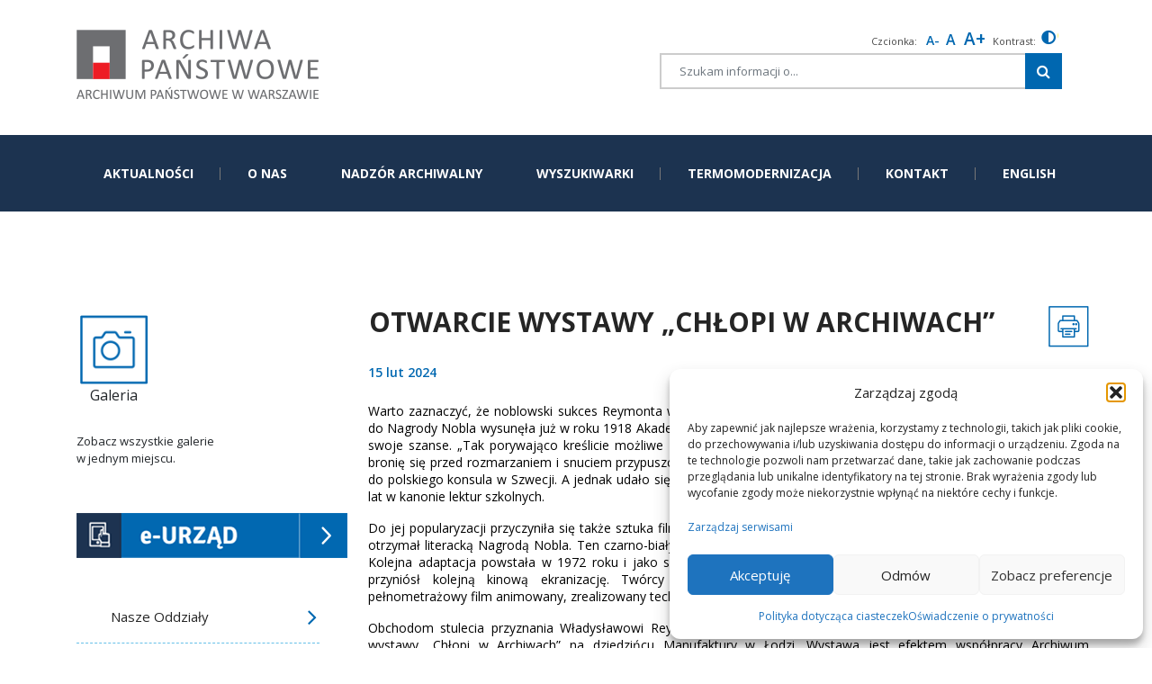

--- FILE ---
content_type: text/html; charset=UTF-8
request_url: https://warszawa.ap.gov.pl/otwarcie-wystawy-chlopi-w-archiwach/nggallery/image/dyrektor-apl-bartosz-gorecki-scaled/
body_size: 27646
content:
<html lang="pl-PL">
<head>
    <meta charset="UTF-8">
    <meta name="viewport" content="width=device-width, initial-scale=1, shrink-to-fit=no">
    
    <title>Otwarcie wystawy „Chłopi w archiwach” &#8211; ARCHIWUM PAŃSTWOWE W WARSZAWIE</title>
<meta name='robots' content='max-image-preview:large' />
	<style>img:is([sizes="auto" i], [sizes^="auto," i]) { contain-intrinsic-size: 3000px 1500px }</style>
	<link rel="alternate" type="application/rss+xml" title="ARCHIWUM PAŃSTWOWE W WARSZAWIE &raquo; Kanał z wpisami" href="https://warszawa.ap.gov.pl/feed/" />
<link rel="alternate" type="application/rss+xml" title="ARCHIWUM PAŃSTWOWE W WARSZAWIE &raquo; Kanał z komentarzami" href="https://warszawa.ap.gov.pl/comments/feed/" />
<script>
window._wpemojiSettings = {"baseUrl":"https:\/\/s.w.org\/images\/core\/emoji\/16.0.1\/72x72\/","ext":".png","svgUrl":"https:\/\/s.w.org\/images\/core\/emoji\/16.0.1\/svg\/","svgExt":".svg","source":{"concatemoji":"https:\/\/warszawa.ap.gov.pl\/wp-includes\/js\/wp-emoji-release.min.js?ver=707682e1e912150d10f29b1ee8561608"}};
/*! This file is auto-generated */
!function(s,n){var o,i,e;function c(e){try{var t={supportTests:e,timestamp:(new Date).valueOf()};sessionStorage.setItem(o,JSON.stringify(t))}catch(e){}}function p(e,t,n){e.clearRect(0,0,e.canvas.width,e.canvas.height),e.fillText(t,0,0);var t=new Uint32Array(e.getImageData(0,0,e.canvas.width,e.canvas.height).data),a=(e.clearRect(0,0,e.canvas.width,e.canvas.height),e.fillText(n,0,0),new Uint32Array(e.getImageData(0,0,e.canvas.width,e.canvas.height).data));return t.every(function(e,t){return e===a[t]})}function u(e,t){e.clearRect(0,0,e.canvas.width,e.canvas.height),e.fillText(t,0,0);for(var n=e.getImageData(16,16,1,1),a=0;a<n.data.length;a++)if(0!==n.data[a])return!1;return!0}function f(e,t,n,a){switch(t){case"flag":return n(e,"\ud83c\udff3\ufe0f\u200d\u26a7\ufe0f","\ud83c\udff3\ufe0f\u200b\u26a7\ufe0f")?!1:!n(e,"\ud83c\udde8\ud83c\uddf6","\ud83c\udde8\u200b\ud83c\uddf6")&&!n(e,"\ud83c\udff4\udb40\udc67\udb40\udc62\udb40\udc65\udb40\udc6e\udb40\udc67\udb40\udc7f","\ud83c\udff4\u200b\udb40\udc67\u200b\udb40\udc62\u200b\udb40\udc65\u200b\udb40\udc6e\u200b\udb40\udc67\u200b\udb40\udc7f");case"emoji":return!a(e,"\ud83e\udedf")}return!1}function g(e,t,n,a){var r="undefined"!=typeof WorkerGlobalScope&&self instanceof WorkerGlobalScope?new OffscreenCanvas(300,150):s.createElement("canvas"),o=r.getContext("2d",{willReadFrequently:!0}),i=(o.textBaseline="top",o.font="600 32px Arial",{});return e.forEach(function(e){i[e]=t(o,e,n,a)}),i}function t(e){var t=s.createElement("script");t.src=e,t.defer=!0,s.head.appendChild(t)}"undefined"!=typeof Promise&&(o="wpEmojiSettingsSupports",i=["flag","emoji"],n.supports={everything:!0,everythingExceptFlag:!0},e=new Promise(function(e){s.addEventListener("DOMContentLoaded",e,{once:!0})}),new Promise(function(t){var n=function(){try{var e=JSON.parse(sessionStorage.getItem(o));if("object"==typeof e&&"number"==typeof e.timestamp&&(new Date).valueOf()<e.timestamp+604800&&"object"==typeof e.supportTests)return e.supportTests}catch(e){}return null}();if(!n){if("undefined"!=typeof Worker&&"undefined"!=typeof OffscreenCanvas&&"undefined"!=typeof URL&&URL.createObjectURL&&"undefined"!=typeof Blob)try{var e="postMessage("+g.toString()+"("+[JSON.stringify(i),f.toString(),p.toString(),u.toString()].join(",")+"));",a=new Blob([e],{type:"text/javascript"}),r=new Worker(URL.createObjectURL(a),{name:"wpTestEmojiSupports"});return void(r.onmessage=function(e){c(n=e.data),r.terminate(),t(n)})}catch(e){}c(n=g(i,f,p,u))}t(n)}).then(function(e){for(var t in e)n.supports[t]=e[t],n.supports.everything=n.supports.everything&&n.supports[t],"flag"!==t&&(n.supports.everythingExceptFlag=n.supports.everythingExceptFlag&&n.supports[t]);n.supports.everythingExceptFlag=n.supports.everythingExceptFlag&&!n.supports.flag,n.DOMReady=!1,n.readyCallback=function(){n.DOMReady=!0}}).then(function(){return e}).then(function(){var e;n.supports.everything||(n.readyCallback(),(e=n.source||{}).concatemoji?t(e.concatemoji):e.wpemoji&&e.twemoji&&(t(e.twemoji),t(e.wpemoji)))}))}((window,document),window._wpemojiSettings);
</script>
<style id='wp-emoji-styles-inline-css'>

	img.wp-smiley, img.emoji {
		display: inline !important;
		border: none !important;
		box-shadow: none !important;
		height: 1em !important;
		width: 1em !important;
		margin: 0 0.07em !important;
		vertical-align: -0.1em !important;
		background: none !important;
		padding: 0 !important;
	}
</style>
<link rel='stylesheet' id='wp-block-library-css' href='https://warszawa.ap.gov.pl/wp-includes/css/dist/block-library/style.min.css?ver=707682e1e912150d10f29b1ee8561608' media='all' />
<style id='wp-block-library-theme-inline-css'>
.wp-block-audio :where(figcaption){color:#555;font-size:13px;text-align:center}.is-dark-theme .wp-block-audio :where(figcaption){color:#ffffffa6}.wp-block-audio{margin:0 0 1em}.wp-block-code{border:1px solid #ccc;border-radius:4px;font-family:Menlo,Consolas,monaco,monospace;padding:.8em 1em}.wp-block-embed :where(figcaption){color:#555;font-size:13px;text-align:center}.is-dark-theme .wp-block-embed :where(figcaption){color:#ffffffa6}.wp-block-embed{margin:0 0 1em}.blocks-gallery-caption{color:#555;font-size:13px;text-align:center}.is-dark-theme .blocks-gallery-caption{color:#ffffffa6}:root :where(.wp-block-image figcaption){color:#555;font-size:13px;text-align:center}.is-dark-theme :root :where(.wp-block-image figcaption){color:#ffffffa6}.wp-block-image{margin:0 0 1em}.wp-block-pullquote{border-bottom:4px solid;border-top:4px solid;color:currentColor;margin-bottom:1.75em}.wp-block-pullquote cite,.wp-block-pullquote footer,.wp-block-pullquote__citation{color:currentColor;font-size:.8125em;font-style:normal;text-transform:uppercase}.wp-block-quote{border-left:.25em solid;margin:0 0 1.75em;padding-left:1em}.wp-block-quote cite,.wp-block-quote footer{color:currentColor;font-size:.8125em;font-style:normal;position:relative}.wp-block-quote:where(.has-text-align-right){border-left:none;border-right:.25em solid;padding-left:0;padding-right:1em}.wp-block-quote:where(.has-text-align-center){border:none;padding-left:0}.wp-block-quote.is-large,.wp-block-quote.is-style-large,.wp-block-quote:where(.is-style-plain){border:none}.wp-block-search .wp-block-search__label{font-weight:700}.wp-block-search__button{border:1px solid #ccc;padding:.375em .625em}:where(.wp-block-group.has-background){padding:1.25em 2.375em}.wp-block-separator.has-css-opacity{opacity:.4}.wp-block-separator{border:none;border-bottom:2px solid;margin-left:auto;margin-right:auto}.wp-block-separator.has-alpha-channel-opacity{opacity:1}.wp-block-separator:not(.is-style-wide):not(.is-style-dots){width:100px}.wp-block-separator.has-background:not(.is-style-dots){border-bottom:none;height:1px}.wp-block-separator.has-background:not(.is-style-wide):not(.is-style-dots){height:2px}.wp-block-table{margin:0 0 1em}.wp-block-table td,.wp-block-table th{word-break:normal}.wp-block-table :where(figcaption){color:#555;font-size:13px;text-align:center}.is-dark-theme .wp-block-table :where(figcaption){color:#ffffffa6}.wp-block-video :where(figcaption){color:#555;font-size:13px;text-align:center}.is-dark-theme .wp-block-video :where(figcaption){color:#ffffffa6}.wp-block-video{margin:0 0 1em}:root :where(.wp-block-template-part.has-background){margin-bottom:0;margin-top:0;padding:1.25em 2.375em}
</style>
<style id='classic-theme-styles-inline-css'>
/*! This file is auto-generated */
.wp-block-button__link{color:#fff;background-color:#32373c;border-radius:9999px;box-shadow:none;text-decoration:none;padding:calc(.667em + 2px) calc(1.333em + 2px);font-size:1.125em}.wp-block-file__button{background:#32373c;color:#fff;text-decoration:none}
</style>
<style id='global-styles-inline-css'>
:root{--wp--preset--aspect-ratio--square: 1;--wp--preset--aspect-ratio--4-3: 4/3;--wp--preset--aspect-ratio--3-4: 3/4;--wp--preset--aspect-ratio--3-2: 3/2;--wp--preset--aspect-ratio--2-3: 2/3;--wp--preset--aspect-ratio--16-9: 16/9;--wp--preset--aspect-ratio--9-16: 9/16;--wp--preset--color--black: #000000;--wp--preset--color--cyan-bluish-gray: #abb8c3;--wp--preset--color--white: #ffffff;--wp--preset--color--pale-pink: #f78da7;--wp--preset--color--vivid-red: #cf2e2e;--wp--preset--color--luminous-vivid-orange: #ff6900;--wp--preset--color--luminous-vivid-amber: #fcb900;--wp--preset--color--light-green-cyan: #7bdcb5;--wp--preset--color--vivid-green-cyan: #00d084;--wp--preset--color--pale-cyan-blue: #8ed1fc;--wp--preset--color--vivid-cyan-blue: #0693e3;--wp--preset--color--vivid-purple: #9b51e0;--wp--preset--gradient--vivid-cyan-blue-to-vivid-purple: linear-gradient(135deg,rgba(6,147,227,1) 0%,rgb(155,81,224) 100%);--wp--preset--gradient--light-green-cyan-to-vivid-green-cyan: linear-gradient(135deg,rgb(122,220,180) 0%,rgb(0,208,130) 100%);--wp--preset--gradient--luminous-vivid-amber-to-luminous-vivid-orange: linear-gradient(135deg,rgba(252,185,0,1) 0%,rgba(255,105,0,1) 100%);--wp--preset--gradient--luminous-vivid-orange-to-vivid-red: linear-gradient(135deg,rgba(255,105,0,1) 0%,rgb(207,46,46) 100%);--wp--preset--gradient--very-light-gray-to-cyan-bluish-gray: linear-gradient(135deg,rgb(238,238,238) 0%,rgb(169,184,195) 100%);--wp--preset--gradient--cool-to-warm-spectrum: linear-gradient(135deg,rgb(74,234,220) 0%,rgb(151,120,209) 20%,rgb(207,42,186) 40%,rgb(238,44,130) 60%,rgb(251,105,98) 80%,rgb(254,248,76) 100%);--wp--preset--gradient--blush-light-purple: linear-gradient(135deg,rgb(255,206,236) 0%,rgb(152,150,240) 100%);--wp--preset--gradient--blush-bordeaux: linear-gradient(135deg,rgb(254,205,165) 0%,rgb(254,45,45) 50%,rgb(107,0,62) 100%);--wp--preset--gradient--luminous-dusk: linear-gradient(135deg,rgb(255,203,112) 0%,rgb(199,81,192) 50%,rgb(65,88,208) 100%);--wp--preset--gradient--pale-ocean: linear-gradient(135deg,rgb(255,245,203) 0%,rgb(182,227,212) 50%,rgb(51,167,181) 100%);--wp--preset--gradient--electric-grass: linear-gradient(135deg,rgb(202,248,128) 0%,rgb(113,206,126) 100%);--wp--preset--gradient--midnight: linear-gradient(135deg,rgb(2,3,129) 0%,rgb(40,116,252) 100%);--wp--preset--font-size--small: 13px;--wp--preset--font-size--medium: 20px;--wp--preset--font-size--large: 36px;--wp--preset--font-size--x-large: 42px;--wp--preset--spacing--20: 0.44rem;--wp--preset--spacing--30: 0.67rem;--wp--preset--spacing--40: 1rem;--wp--preset--spacing--50: 1.5rem;--wp--preset--spacing--60: 2.25rem;--wp--preset--spacing--70: 3.38rem;--wp--preset--spacing--80: 5.06rem;--wp--preset--shadow--natural: 6px 6px 9px rgba(0, 0, 0, 0.2);--wp--preset--shadow--deep: 12px 12px 50px rgba(0, 0, 0, 0.4);--wp--preset--shadow--sharp: 6px 6px 0px rgba(0, 0, 0, 0.2);--wp--preset--shadow--outlined: 6px 6px 0px -3px rgba(255, 255, 255, 1), 6px 6px rgba(0, 0, 0, 1);--wp--preset--shadow--crisp: 6px 6px 0px rgba(0, 0, 0, 1);}:where(.is-layout-flex){gap: 0.5em;}:where(.is-layout-grid){gap: 0.5em;}body .is-layout-flex{display: flex;}.is-layout-flex{flex-wrap: wrap;align-items: center;}.is-layout-flex > :is(*, div){margin: 0;}body .is-layout-grid{display: grid;}.is-layout-grid > :is(*, div){margin: 0;}:where(.wp-block-columns.is-layout-flex){gap: 2em;}:where(.wp-block-columns.is-layout-grid){gap: 2em;}:where(.wp-block-post-template.is-layout-flex){gap: 1.25em;}:where(.wp-block-post-template.is-layout-grid){gap: 1.25em;}.has-black-color{color: var(--wp--preset--color--black) !important;}.has-cyan-bluish-gray-color{color: var(--wp--preset--color--cyan-bluish-gray) !important;}.has-white-color{color: var(--wp--preset--color--white) !important;}.has-pale-pink-color{color: var(--wp--preset--color--pale-pink) !important;}.has-vivid-red-color{color: var(--wp--preset--color--vivid-red) !important;}.has-luminous-vivid-orange-color{color: var(--wp--preset--color--luminous-vivid-orange) !important;}.has-luminous-vivid-amber-color{color: var(--wp--preset--color--luminous-vivid-amber) !important;}.has-light-green-cyan-color{color: var(--wp--preset--color--light-green-cyan) !important;}.has-vivid-green-cyan-color{color: var(--wp--preset--color--vivid-green-cyan) !important;}.has-pale-cyan-blue-color{color: var(--wp--preset--color--pale-cyan-blue) !important;}.has-vivid-cyan-blue-color{color: var(--wp--preset--color--vivid-cyan-blue) !important;}.has-vivid-purple-color{color: var(--wp--preset--color--vivid-purple) !important;}.has-black-background-color{background-color: var(--wp--preset--color--black) !important;}.has-cyan-bluish-gray-background-color{background-color: var(--wp--preset--color--cyan-bluish-gray) !important;}.has-white-background-color{background-color: var(--wp--preset--color--white) !important;}.has-pale-pink-background-color{background-color: var(--wp--preset--color--pale-pink) !important;}.has-vivid-red-background-color{background-color: var(--wp--preset--color--vivid-red) !important;}.has-luminous-vivid-orange-background-color{background-color: var(--wp--preset--color--luminous-vivid-orange) !important;}.has-luminous-vivid-amber-background-color{background-color: var(--wp--preset--color--luminous-vivid-amber) !important;}.has-light-green-cyan-background-color{background-color: var(--wp--preset--color--light-green-cyan) !important;}.has-vivid-green-cyan-background-color{background-color: var(--wp--preset--color--vivid-green-cyan) !important;}.has-pale-cyan-blue-background-color{background-color: var(--wp--preset--color--pale-cyan-blue) !important;}.has-vivid-cyan-blue-background-color{background-color: var(--wp--preset--color--vivid-cyan-blue) !important;}.has-vivid-purple-background-color{background-color: var(--wp--preset--color--vivid-purple) !important;}.has-black-border-color{border-color: var(--wp--preset--color--black) !important;}.has-cyan-bluish-gray-border-color{border-color: var(--wp--preset--color--cyan-bluish-gray) !important;}.has-white-border-color{border-color: var(--wp--preset--color--white) !important;}.has-pale-pink-border-color{border-color: var(--wp--preset--color--pale-pink) !important;}.has-vivid-red-border-color{border-color: var(--wp--preset--color--vivid-red) !important;}.has-luminous-vivid-orange-border-color{border-color: var(--wp--preset--color--luminous-vivid-orange) !important;}.has-luminous-vivid-amber-border-color{border-color: var(--wp--preset--color--luminous-vivid-amber) !important;}.has-light-green-cyan-border-color{border-color: var(--wp--preset--color--light-green-cyan) !important;}.has-vivid-green-cyan-border-color{border-color: var(--wp--preset--color--vivid-green-cyan) !important;}.has-pale-cyan-blue-border-color{border-color: var(--wp--preset--color--pale-cyan-blue) !important;}.has-vivid-cyan-blue-border-color{border-color: var(--wp--preset--color--vivid-cyan-blue) !important;}.has-vivid-purple-border-color{border-color: var(--wp--preset--color--vivid-purple) !important;}.has-vivid-cyan-blue-to-vivid-purple-gradient-background{background: var(--wp--preset--gradient--vivid-cyan-blue-to-vivid-purple) !important;}.has-light-green-cyan-to-vivid-green-cyan-gradient-background{background: var(--wp--preset--gradient--light-green-cyan-to-vivid-green-cyan) !important;}.has-luminous-vivid-amber-to-luminous-vivid-orange-gradient-background{background: var(--wp--preset--gradient--luminous-vivid-amber-to-luminous-vivid-orange) !important;}.has-luminous-vivid-orange-to-vivid-red-gradient-background{background: var(--wp--preset--gradient--luminous-vivid-orange-to-vivid-red) !important;}.has-very-light-gray-to-cyan-bluish-gray-gradient-background{background: var(--wp--preset--gradient--very-light-gray-to-cyan-bluish-gray) !important;}.has-cool-to-warm-spectrum-gradient-background{background: var(--wp--preset--gradient--cool-to-warm-spectrum) !important;}.has-blush-light-purple-gradient-background{background: var(--wp--preset--gradient--blush-light-purple) !important;}.has-blush-bordeaux-gradient-background{background: var(--wp--preset--gradient--blush-bordeaux) !important;}.has-luminous-dusk-gradient-background{background: var(--wp--preset--gradient--luminous-dusk) !important;}.has-pale-ocean-gradient-background{background: var(--wp--preset--gradient--pale-ocean) !important;}.has-electric-grass-gradient-background{background: var(--wp--preset--gradient--electric-grass) !important;}.has-midnight-gradient-background{background: var(--wp--preset--gradient--midnight) !important;}.has-small-font-size{font-size: var(--wp--preset--font-size--small) !important;}.has-medium-font-size{font-size: var(--wp--preset--font-size--medium) !important;}.has-large-font-size{font-size: var(--wp--preset--font-size--large) !important;}.has-x-large-font-size{font-size: var(--wp--preset--font-size--x-large) !important;}
:where(.wp-block-post-template.is-layout-flex){gap: 1.25em;}:where(.wp-block-post-template.is-layout-grid){gap: 1.25em;}
:where(.wp-block-columns.is-layout-flex){gap: 2em;}:where(.wp-block-columns.is-layout-grid){gap: 2em;}
:root :where(.wp-block-pullquote){font-size: 1.5em;line-height: 1.6;}
</style>
<link rel='stylesheet' id='contact-form-7-css' href='https://warszawa.ap.gov.pl/wp-content/plugins/contact-form-7/includes/css/styles.css?ver=6.1.4' media='all' />
<link rel='stylesheet' id='ditty-displays-css' href='https://warszawa.ap.gov.pl/wp-content/plugins/ditty-news-ticker/assets/build/dittyDisplays.css?ver=3.1.63' media='all' />
<link rel='stylesheet' id='ditty-fontawesome-css' href='https://warszawa.ap.gov.pl/wp-content/plugins/ditty-news-ticker/includes/libs/fontawesome-6.4.0/css/all.css?ver=6.4.0' media='' />
<link rel='stylesheet' id='wpah-front-styles-css' href='https://warszawa.ap.gov.pl/wp-content/plugins/wp-accessibility-helper/assets/css/wp-accessibility-helper.min.css?ver=0.5.9.4' media='all' />
<link rel='stylesheet' id='ngg_trigger_buttons-css' href='https://warszawa.ap.gov.pl/wp-content/plugins/nextgen-gallery/static/GalleryDisplay/trigger_buttons.css?ver=4.0.3' media='all' />
<link rel='stylesheet' id='simplelightbox-0-css' href='https://warszawa.ap.gov.pl/wp-content/plugins/nextgen-gallery/static/Lightbox/simplelightbox/simple-lightbox.css?ver=4.0.3' media='all' />
<link rel='stylesheet' id='fontawesome_v4_shim_style-css' href='https://warszawa.ap.gov.pl/wp-content/plugins/nextgen-gallery/static/FontAwesome/css/v4-shims.min.css?ver=707682e1e912150d10f29b1ee8561608' media='all' />
<link rel='stylesheet' id='fontawesome-css' href='https://warszawa.ap.gov.pl/wp-content/plugins/nextgen-gallery/static/FontAwesome/css/all.min.css?ver=707682e1e912150d10f29b1ee8561608' media='all' />
<link rel='stylesheet' id='nextgen_basic_imagebrowser_style-css' href='https://warszawa.ap.gov.pl/wp-content/plugins/nextgen-gallery/static/ImageBrowser/style.css?ver=4.0.3' media='all' />
<link rel='stylesheet' id='nextgen_pagination_style-css' href='https://warszawa.ap.gov.pl/wp-content/plugins/nextgen-gallery/static/GalleryDisplay/pagination_style.css?ver=4.0.3' media='all' />
<link rel='stylesheet' id='nextgen_basic_thumbnails_style-css' href='https://warszawa.ap.gov.pl/wp-content/plugins/nextgen-gallery/static/Thumbnails/nextgen_basic_thumbnails.css?ver=4.0.3' media='all' />
<link rel='stylesheet' id='cmplz-general-css' href='https://warszawa.ap.gov.pl/wp-content/plugins/complianz-gdpr/assets/css/cookieblocker.min.css?ver=1765896287' media='all' />
<link rel='stylesheet' id='style-css' href='https://warszawa.ap.gov.pl/wp-content/themes/aa/style.css?ver=10.0' media='all' />
<link rel='stylesheet' id='main-css' href='https://warszawa.ap.gov.pl/wp-content/themes/aa/assets/css/main.css?ver=10.0' media='all' />
<link rel='stylesheet' id='tablepress-default-css' href='https://warszawa.ap.gov.pl/wp-content/plugins/tablepress/css/build/default.css?ver=3.2.6' media='all' />
<script src="https://warszawa.ap.gov.pl/wp-content/plugins/google-analytics-for-wordpress/assets/js/frontend-gtag.min.js?ver=9.11.1" id="monsterinsights-frontend-script-js" async data-wp-strategy="async"></script>
<script data-cfasync="false" data-wpfc-render="false" id='monsterinsights-frontend-script-js-extra'>var monsterinsights_frontend = {"js_events_tracking":"true","download_extensions":"doc,pdf,ppt,zip,xls,docx,pptx,xlsx,jpg,jpeg,png,tif","inbound_paths":"[{\"path\":\"\\\/go\\\/\",\"label\":\"affiliate\"},{\"path\":\"\\\/recommend\\\/\",\"label\":\"affiliate\"}]","home_url":"https:\/\/warszawa.ap.gov.pl","hash_tracking":"true","v4_id":"G-2P8E8KVX1W"};</script>
<script src="https://warszawa.ap.gov.pl/wp-includes/js/jquery/jquery.min.js?ver=3.7.1" id="jquery-core-js"></script>
<script src="https://warszawa.ap.gov.pl/wp-includes/js/jquery/jquery-migrate.min.js?ver=3.4.1" id="jquery-migrate-js"></script>
<script id="photocrati_ajax-js-extra">
var photocrati_ajax = {"url":"https:\/\/warszawa.ap.gov.pl\/index.php?photocrati_ajax=1","rest_url":"https:\/\/warszawa.ap.gov.pl\/wp-json\/","wp_home_url":"https:\/\/warszawa.ap.gov.pl","wp_site_url":"https:\/\/warszawa.ap.gov.pl","wp_root_url":"https:\/\/warszawa.ap.gov.pl","wp_plugins_url":"https:\/\/warszawa.ap.gov.pl\/wp-content\/plugins","wp_content_url":"https:\/\/warszawa.ap.gov.pl\/wp-content","wp_includes_url":"https:\/\/warszawa.ap.gov.pl\/wp-includes\/","ngg_param_slug":"nggallery","rest_nonce":"b0145b8d0a"};
</script>
<script src="https://warszawa.ap.gov.pl/wp-content/plugins/nextgen-gallery/static/Legacy/ajax.min.js?ver=4.0.3" id="photocrati_ajax-js"></script>
<script src="https://warszawa.ap.gov.pl/wp-content/plugins/nextgen-gallery/static/FontAwesome/js/v4-shims.min.js?ver=5.3.1" id="fontawesome_v4_shim-js"></script>
<script defer crossorigin="anonymous" data-auto-replace-svg="false" data-keep-original-source="false" data-search-pseudo-elements src="https://warszawa.ap.gov.pl/wp-content/plugins/nextgen-gallery/static/FontAwesome/js/all.min.js?ver=5.3.1" id="fontawesome-js"></script>
<script src="https://warszawa.ap.gov.pl/wp-content/plugins/nextgen-gallery/static/Thumbnails/nextgen_basic_thumbnails.js?ver=4.0.3" id="nextgen_basic_thumbnails_script-js"></script>
<script src="https://warszawa.ap.gov.pl/wp-content/plugins/nextgen-gallery/static/Thumbnails/ajax_pagination.js?ver=4.0.3" id="nextgen-basic-thumbnails-ajax-pagination-js"></script>
<link rel="https://api.w.org/" href="https://warszawa.ap.gov.pl/wp-json/" /><link rel="alternate" title="JSON" type="application/json" href="https://warszawa.ap.gov.pl/wp-json/wp/v2/posts/14779" /><link rel="EditURI" type="application/rsd+xml" title="RSD" href="https://warszawa.ap.gov.pl/xmlrpc.php?rsd" />
<link rel="canonical" href="https://warszawa.ap.gov.pl/otwarcie-wystawy-chlopi-w-archiwach/" />
<link rel="alternate" title="oEmbed (JSON)" type="application/json+oembed" href="https://warszawa.ap.gov.pl/wp-json/oembed/1.0/embed?url=https%3A%2F%2Fwarszawa.ap.gov.pl%2Fotwarcie-wystawy-chlopi-w-archiwach%2F" />
<link rel="alternate" title="oEmbed (XML)" type="text/xml+oembed" href="https://warszawa.ap.gov.pl/wp-json/oembed/1.0/embed?url=https%3A%2F%2Fwarszawa.ap.gov.pl%2Fotwarcie-wystawy-chlopi-w-archiwach%2F&#038;format=xml" />
			<style>.cmplz-hidden {
					display: none !important;
				}</style><!-- Analytics by WP Statistics - https://wp-statistics.com -->
<link rel="icon" href="https://warszawa.ap.gov.pl/wp-content/uploads/2021/03/cropped-Bez-nazwy-21-32x32.png" sizes="32x32" />
<link rel="icon" href="https://warszawa.ap.gov.pl/wp-content/uploads/2021/03/cropped-Bez-nazwy-21-192x192.png" sizes="192x192" />
<link rel="apple-touch-icon" href="https://warszawa.ap.gov.pl/wp-content/uploads/2021/03/cropped-Bez-nazwy-21-180x180.png" />
<meta name="msapplication-TileImage" content="https://warszawa.ap.gov.pl/wp-content/uploads/2021/03/cropped-Bez-nazwy-21-270x270.png" />
		<style id="wp-custom-css">
			
.wlasny_kod_css{ background: red;  }		</style>
		</head>

<body data-rsssl=1 class="wp-singular post-template-default single single-post postid-14779 single-format-standard wp-theme-aa chrome osx wp-accessibility-helper accessibility-contrast_mode_on wah_fstype_script accessibility-underline-setup accessibility-location-left ally-default modula-best-grid-gallery">


<!-- Ukryty nagłówek strony -->
    <p class="site-title screen-reader-text">ARCHIWUM PAŃSTWOWE W WARSZAWIE</p>

<div id="wrapper">

    <header> 
        
        <nav id="header" class="navbar navbar-expand-md ">

            <div class="container">
            <div class="row gora78">
                   <div class="col-md-7 ">
				<a class="navbar-brand" href="https://warszawa.ap.gov.pl" title="ARCHIWUM PAŃSTWOWE W WARSZAWIE" rel="home">
											<img src="https://warszawa.ap.gov.pl/wp-content/uploads/2021/03/LOGO.png" alt="ARCHIWUM PAŃSTWOWE W WARSZAWIE" />
					           
                    
                    
				</a>

			
			</div>
                  <div class="col-md-5 szuk"> 
                      <div class="pas78"> 
                                   
  
                          
                           
                          
                          
 <div class="a_module_exe font_resizer resize_f">
  <span>Czcionka: &nbsp;</span>
  <div tabindex="0" class="wah-action-button smaller wahout" title="" aria-label="smaller font size" onclick="changeFontSize('smaller')">A-</div>
  <div tabindex="0" class="wah-action-button wah-font-reset wahout" title="" aria-label="Reset font size" onclick="resetFontSize()">A</div>
  <div tabindex="0" class="wah-action-button larger wahout" title="" aria-label="larger font size" onclick="changeFontSize('larger')">A+</div>
</div>

<script>
  // Funkcja do zmiany rozmiaru czcionki
  function changeFontSize(action) {
    const body = document.body;
    let currentSize = parseFloat(window.getComputedStyle(body, null).getPropertyValue('font-size'));

    if (action === 'smaller') {
      body.style.fontSize = (currentSize - 2) + 'px';
    } else if (action === 'larger') {
      body.style.fontSize = (currentSize + 2) + 'px';
    }
  }

  // Funkcja do resetowania rozmiaru czcionki
  function resetFontSize() {
    document.body.style.fontSize = '16px';  // Przykładowy rozmiar domyślny
  }

  // Funkcja do obsługi nawigacji za pomocą klawiatury
  function handleKeyboardNavigation(event) {
    const buttons = document.querySelectorAll('.wah-action-button');
    let currentIndex = Array.from(buttons).indexOf(document.activeElement);

    // Nawigacja strzałkami
    if (event.key === 'ArrowRight' || event.key === 'ArrowDown') {
      // Przechodzimy do następnego przycisku
      if (currentIndex < buttons.length - 1) {
        buttons[currentIndex + 1].focus();
      }
    } else if (event.key === 'ArrowLeft' || event.key === 'ArrowUp') {
      // Przechodzimy do poprzedniego przycisku
      if (currentIndex > 0) {
        buttons[currentIndex - 1].focus();
      }
    }

    // Aktywacja kliknięcia przyciskiem Enter lub Spacja
    if (event.key === 'Enter' || event.key === ' ') {
      document.activeElement.click();
    }
  }

  // Nasłuchiwanie na zdarzenia klawiatury
  document.addEventListener('keydown', handleKeyboardNavigation);
</script>
    <div class="contrast_f">  
       <div class="f_wew"> 
  
        
          </div>
        
        </div>
        
                          <span> Kontrast:</span> <div class="contra"> 
                          <div class="gg2"><div tabindex="-1" type="button" class="wah-action-button wahout wah-call-clear-cookies" aria-label="Przycisk pola szukaj" title="szukaj" style="background-color: rgb(0, 0, 0); color: rgb(255, 236, 54);"><i class="fa fa-adjust"></i></div></div><div class="gg1">  <div class="color_selector is_visible" aria-hidden="false" style="background-color: rgb(0, 0, 0); color: rgb(255, 236, 54); display:block;"><button type="button" class="convar wahout wahcolor" data-bgcolor="#000000" data-color="#FFEC36" title=""><span class="wah-screen-reader-text" data-wahfont="0" style="background-color: rgb(0, 0, 0); color: rgb(255, 236, 54);">cu-color</span><i class="fa fa-adjust"></i></button></div></div>
                          
                                 </div> 
         

                      </div>
                      
                      <form method="get" id="searchform" action="https://warszawa.ap.gov.pl/">
	<!--label for="s" class="assistive-text">Search</label-->
			<div class="input-group">
				<input type="text" name="s" id="s" class="szuk1 form-control" placeholder="Szukam informacji o..." />
				<span class="input-group-btn">
					<button 
    type="submit" 
    class="szuk2 btn btn-secondary" 
    name="submit" 
    id="searchsubmit" 
    aria-label="Szukaj w witrynie"
>
    <i class="fa fa-search"></i>
</button>	
				</span>
	
	</div>
</form>
                      
                
       
                      </div>
             </div>
            
            </div>
            
            <!-- /.container --> 
		</nav><!-- /#header -->
        <div class="navbar navbar2 navbar-expand-lg">
        <div class="container  ">
          <div class="row men">
                   <div class="col-md-12 ">
                      	<button class="navbar-toggler" type="button" data-toggle="collapse" data-target="#navbar" aria-controls="navbar" aria-expanded="false" aria-label="Toggle navigation">
					<!-- <span class="navbar-toggler-icon"></span> -->
                  <span class="u1"><img src="https://warszawa.ap.gov.pl/wp-content/themes/aa/assets/img/x.png" alt="ikona"></span>
              <span class="u2"><img src="https://warszawa.ap.gov.pl/wp-content/themes/aa/assets/img/=.png" alt="ikona"></span>
				</button>
				
				<div id="navbar" class="collapse navbar-collapse">
					<ul id="menu-menu-glowne" class="navbar-nav"><li itemscope="itemscope" itemtype="https://www.schema.org/SiteNavigationElement" id="menu-item-17956" class="menu-item menu-item-type-custom menu-item-object-custom menu-item-home nav-item menu-item-17956"><a title="AKTUALNOŚCI" href="https://warszawa.ap.gov.pl/" class="nav-link">AKTUALNOŚCI</a></li>
<li itemscope="itemscope" itemtype="https://www.schema.org/SiteNavigationElement" id="menu-item-6050" class="menu-item menu-item-type-post_type menu-item-object-page menu-item-has-children nav-item menu-item-6050 dropdown"><a title="O NAS" href="#" data-toggle="dropdown" class="nav-link dropdown-toggle" aria-haspopup="true">O NAS <span class="caret"></span></a>
<ul role="menu" class=" dropdown-menu" >
	<li itemscope="itemscope" itemtype="https://www.schema.org/SiteNavigationElement" id="menu-item-6061" class="menu-item menu-item-type-post_type menu-item-object-page menu-item-6061"><a title="Organizacja Jednostki" href="https://warszawa.ap.gov.pl/organizacja-jednostki/" class="dropdown-item">Organizacja Jednostki</a></li>
	<li itemscope="itemscope" itemtype="https://www.schema.org/SiteNavigationElement" id="menu-item-6060" class="menu-item menu-item-type-post_type menu-item-object-page menu-item-6060"><a title="O Archiwum" href="https://warszawa.ap.gov.pl/historia-archiwum/" class="dropdown-item">O Archiwum</a></li>
	<li itemscope="itemscope" itemtype="https://www.schema.org/SiteNavigationElement" id="menu-item-6059" class="menu-item menu-item-type-post_type menu-item-object-page menu-item-6059"><a title="Zasób" href="https://warszawa.ap.gov.pl/zasob/" class="dropdown-item">Zasób</a></li>
	<li itemscope="itemscope" itemtype="https://www.schema.org/SiteNavigationElement" id="menu-item-6058" class="menu-item menu-item-type-post_type menu-item-object-page menu-item-6058"><a title="Informatory" href="https://warszawa.ap.gov.pl/informatory/" class="dropdown-item">Informatory</a></li>
	<li itemscope="itemscope" itemtype="https://www.schema.org/SiteNavigationElement" id="menu-item-17557" class="menu-item menu-item-type-post_type menu-item-object-page menu-item-17557"><a title="Sygnaliści" href="https://warszawa.ap.gov.pl/sygnalisci/" class="dropdown-item">Sygnaliści</a></li>
	<li itemscope="itemscope" itemtype="https://www.schema.org/SiteNavigationElement" id="menu-item-13840" class="menu-item menu-item-type-post_type menu-item-object-page menu-item-13840"><a title="(ETR) Tekst łatwy do czytania" href="https://warszawa.ap.gov.pl/etr-tekst-latwy-do-czytania/" class="dropdown-item">(ETR) Tekst łatwy do czytania</a></li>
	<li itemscope="itemscope" itemtype="https://www.schema.org/SiteNavigationElement" id="menu-item-6057" class="menu-item menu-item-type-post_type menu-item-object-page menu-item-6057"><a title="Ciekawe Zbiory" href="https://warszawa.ap.gov.pl/projekty-edukacyjne-i-popularyzatorskie/ciekawe-zbiory/" class="dropdown-item">Ciekawe Zbiory</a></li>
	<li itemscope="itemscope" itemtype="https://www.schema.org/SiteNavigationElement" id="menu-item-6056" class="menu-item menu-item-type-post_type menu-item-object-page menu-item-6056"><a title="Galeria" href="https://warszawa.ap.gov.pl/galeria1/" class="dropdown-item">Galeria</a></li>
	<li itemscope="itemscope" itemtype="https://www.schema.org/SiteNavigationElement" id="menu-item-7852" class="menu-item menu-item-type-custom menu-item-object-custom menu-item-7852"><a title="Sprawozdania" href="https://2564fftxyr.bip.gov.pl/sprawozdania-finansowe/" class="dropdown-item">Sprawozdania</a></li>
	<li itemscope="itemscope" itemtype="https://www.schema.org/SiteNavigationElement" id="menu-item-6054" class="menu-item menu-item-type-post_type menu-item-object-page menu-item-6054"><a title="Media o nas" href="https://warszawa.ap.gov.pl/media-o-nas/" class="dropdown-item">Media o nas</a></li>
</ul>
</li>
<li itemscope="itemscope" itemtype="https://www.schema.org/SiteNavigationElement" id="menu-item-6053" class="menu-item menu-item-type-post_type menu-item-object-page menu-item-has-children nav-item menu-item-6053 dropdown"><a title="NADZÓR ARCHIWALNY" href="#" data-toggle="dropdown" class="nav-link dropdown-toggle" aria-haspopup="true">NADZÓR ARCHIWALNY <span class="caret"></span></a>
<ul role="menu" class=" dropdown-menu" >
	<li itemscope="itemscope" itemtype="https://www.schema.org/SiteNavigationElement" id="menu-item-9281" class="menu-item menu-item-type-post_type menu-item-object-page menu-item-9281"><a title="Podstawy prawne" href="https://warszawa.ap.gov.pl/nadzor-archiwalny/podstawy-prawne/" class="dropdown-item">Podstawy prawne</a></li>
	<li itemscope="itemscope" itemtype="https://www.schema.org/SiteNavigationElement" id="menu-item-9282" class="menu-item menu-item-type-post_type menu-item-object-page menu-item-9282"><a title="Postępowanie z dokumentacją" href="https://warszawa.ap.gov.pl/nadzor-archiwalny/postepowanie-z-dokumentacja/" class="dropdown-item">Postępowanie z dokumentacją</a></li>
	<li itemscope="itemscope" itemtype="https://www.schema.org/SiteNavigationElement" id="menu-item-9280" class="menu-item menu-item-type-post_type menu-item-object-page menu-item-9280"><a title="Normatywy kancelaryjne i archiwalne" href="https://warszawa.ap.gov.pl/nadzor-archiwalny/normatywy-kancelaryjne-i-archiwalne/" class="dropdown-item">Normatywy kancelaryjne i archiwalne</a></li>
	<li itemscope="itemscope" itemtype="https://www.schema.org/SiteNavigationElement" id="menu-item-9283" class="menu-item menu-item-type-custom menu-item-object-custom menu-item-9283"><a title="Formularze" href="https://warszawa.ap.gov.pl/nadzor-archiwalny/formularze/" class="dropdown-item">Formularze</a></li>
</ul>
</li>
<li itemscope="itemscope" itemtype="https://www.schema.org/SiteNavigationElement" id="menu-item-9609" class="menu-item menu-item-type-post_type menu-item-object-page nav-item menu-item-9609"><a title="WYSZUKIWARKI" href="https://warszawa.ap.gov.pl/wyszukiwarka/" class="nav-link">WYSZUKIWARKI</a></li>
<li itemscope="itemscope" itemtype="https://www.schema.org/SiteNavigationElement" id="menu-item-17700" class="menu-item menu-item-type-post_type menu-item-object-page nav-item menu-item-17700"><a title="TERMOMODERNIZACJA" href="https://warszawa.ap.gov.pl/termomodernizacja/" class="nav-link">TERMOMODERNIZACJA</a></li>
<li itemscope="itemscope" itemtype="https://www.schema.org/SiteNavigationElement" id="menu-item-9314" class="menu-item menu-item-type-post_type menu-item-object-page nav-item menu-item-9314"><a title="KONTAKT" href="https://warszawa.ap.gov.pl/kontakt-z/" class="nav-link">KONTAKT</a></li>
<li itemscope="itemscope" itemtype="https://www.schema.org/SiteNavigationElement" id="menu-item-12080" class="menu-item menu-item-type-custom menu-item-object-custom menu-item-has-children nav-item menu-item-12080 dropdown"><a title="ENGLISH" href="#" data-toggle="dropdown" class="nav-link dropdown-toggle" aria-haspopup="true">ENGLISH <span class="caret"></span></a>
<ul role="menu" class=" dropdown-menu" >
	<li itemscope="itemscope" itemtype="https://www.schema.org/SiteNavigationElement" id="menu-item-12129" class="menu-item menu-item-type-post_type menu-item-object-page menu-item-12129"><a title="ABOUT US" href="https://warszawa.ap.gov.pl/about-us/" class="dropdown-item">ABOUT US</a></li>
	<li itemscope="itemscope" itemtype="https://www.schema.org/SiteNavigationElement" id="menu-item-12113" class="menu-item menu-item-type-post_type menu-item-object-page menu-item-12113"><a title="RECORDS ONLINE" href="https://warszawa.ap.gov.pl/records-online/" class="dropdown-item">RECORDS ONLINE</a></li>
	<li itemscope="itemscope" itemtype="https://www.schema.org/SiteNavigationElement" id="menu-item-12103" class="menu-item menu-item-type-post_type menu-item-object-page menu-item-12103"><a title="FORMS" href="https://warszawa.ap.gov.pl/forms/" class="dropdown-item">FORMS</a></li>
	<li itemscope="itemscope" itemtype="https://www.schema.org/SiteNavigationElement" id="menu-item-12104" class="menu-item menu-item-type-post_type menu-item-object-page menu-item-12104"><a title="CONTACT" href="https://warszawa.ap.gov.pl/contact/" class="dropdown-item">CONTACT</a></li>
</ul>
</li>
</ul>				  

                </div> 
              </div>
                  
                </div> </div></div>
     
	</header>
   
   
  
 
  <div class="container p-aktualnosci sekcja-g01 p-aktualnosci33 p-aktualnosci-single">
     

	<div class="row">
        
            <div class="pas3 col-md-12 col-lg-4 col-xl-3 pr-0 ">
                             <div class="box-01">                                  
      <div class="galeria1">
<figure style="width: 83px" class="wp-caption alignnone"><a href="/galeria/"><img decoding="async" src="https://warszawa.ap.gov.pl/wp-content/uploads/2021/03/IKONA_GALERIA.png" alt="Galeria zdjęć " width="83" height="84" /></a><figcaption class="wp-caption-text">Galeria</figcaption></figure>
<div class="box-wew-01">
<p>Zobacz wszystkie galerie<br />
w jednym miejscu.</p>
</div>
</div>
<div class="urzad2">
<p><a href="https://epuap.gov.pl/wps/portal/strefa-klienta/katalog-spraw/profil-urzedu/2564fftxyr"><img decoding="async" class="alignnone" src="https://warszawa.ap.gov.pl/wp-content/uploads/2021/03/E-URZAD1.png" alt="Link do e-URZĄD" width="301" height="50" /></a></p>
</div>
                        
      <div class="menu-bok">
					<ul id="menu-menu-boczne1" class="navbar-nav4"><li id="menu-item-8521" class="menu-item menu-item-type-post_type menu-item-object-page menu-item-has-children menu-item-8521"><a href="https://warszawa.ap.gov.pl/nasze-oddzialy/">Nasze Oddziały</a>
<ul class="sub-menu">
	<li id="menu-item-8717" class="menu-item menu-item-type-post_type menu-item-object-page menu-item-8717"><a href="https://warszawa.ap.gov.pl/nasze-oddzialy/oddzial-dokumentacji-osobowej-i-placowej/">Oddział Dokumentacji Osobowej i Płacowej w Milanówku</a></li>
	<li id="menu-item-8563" class="menu-item menu-item-type-post_type menu-item-object-page menu-item-8563"><a href="https://warszawa.ap.gov.pl/nasze-oddzialy/grodzisk-mazowiecki/">Grodzisk Mazowiecki</a></li>
	<li id="menu-item-8612" class="menu-item menu-item-type-post_type menu-item-object-page menu-item-8612"><a href="https://warszawa.ap.gov.pl/nasze-oddzialy/mlawa/">Mława</a></li>
	<li id="menu-item-8613" class="menu-item menu-item-type-post_type menu-item-object-page menu-item-8613"><a href="https://warszawa.ap.gov.pl/nasze-oddzialy/otwock/">Otwock</a></li>
	<li id="menu-item-8614" class="menu-item menu-item-type-post_type menu-item-object-page menu-item-8614"><a href="https://warszawa.ap.gov.pl/nasze-oddzialy/pultusk/">Pułtusk</a></li>
</ul>
</li>
<li id="menu-item-8462" class="menu-item menu-item-type-post_type menu-item-object-page menu-item-has-children menu-item-8462"><a href="https://warszawa.ap.gov.pl/udostepnianie/">Udostępnianie</a>
<ul class="sub-menu">
	<li id="menu-item-8464" class="menu-item menu-item-type-post_type menu-item-object-page menu-item-8464"><a href="https://warszawa.ap.gov.pl/udostepnianie/godziny-otwarcia-czytelni/">Godziny otwarcia czytelni</a></li>
	<li id="menu-item-19027" class="menu-item menu-item-type-post_type menu-item-object-page menu-item-19027"><a href="https://warszawa.ap.gov.pl/rezerwacja-wizyt-w-czytelniach/">Rezerwacja wizyty w czytelniach</a></li>
	<li id="menu-item-8463" class="menu-item menu-item-type-post_type menu-item-object-page menu-item-8463"><a href="https://warszawa.ap.gov.pl/udostepnianie/komunikaty/">Komunikaty</a></li>
	<li id="menu-item-8478" class="menu-item menu-item-type-custom menu-item-object-custom menu-item-8478"><a href="/formularze-wzory-pism">Formularze i wzory pism</a></li>
	<li id="menu-item-8481" class="menu-item menu-item-type-post_type menu-item-object-page menu-item-8481"><a href="https://warszawa.ap.gov.pl/udostepnianie/zasady-udostepniania/">Zasady udostępniania</a></li>
	<li id="menu-item-8474" class="menu-item menu-item-type-custom menu-item-object-custom menu-item-8474"><a target="_blank" href="https://epuap.gov.pl/wps/portal">Zamówienia drogą elektroniczną</a></li>
	<li id="menu-item-8477" class="menu-item menu-item-type-post_type menu-item-object-page menu-item-8477"><a href="https://warszawa.ap.gov.pl/udostepnianie/uslugi-archiwalne/">Usługi archiwalne</a></li>
</ul>
</li>
<li id="menu-item-18725" class="menu-item menu-item-type-post_type menu-item-object-page menu-item-has-children menu-item-18725"><a href="https://warszawa.ap.gov.pl/do-pobrania/">Formularze i wzory</a>
<ul class="sub-menu">
	<li id="menu-item-18734" class="menu-item menu-item-type-custom menu-item-object-custom menu-item-18734"><a href="https://warszawa.ap.gov.pl/nadzor-archiwalny/formularze/">Formularze-wzory-pism</a></li>
	<li id="menu-item-18728" class="menu-item menu-item-type-post_type menu-item-object-page menu-item-18728"><a href="https://warszawa.ap.gov.pl/nadzor-archiwalny/instrukcje-postepowania-z-dokumentacja/">Instrukcje postępowania z dokumentacją</a></li>
	<li id="menu-item-18735" class="menu-item menu-item-type-custom menu-item-object-custom menu-item-18735"><a href="https://warszawa.ap.gov.pl/nadzor-archiwalny/formularze-wzory-pism/">Formularze</a></li>
	<li id="menu-item-18726" class="menu-item menu-item-type-post_type menu-item-object-page menu-item-18726"><a href="https://warszawa.ap.gov.pl/nadzor-archiwalny/podstawy-prawne/">Podstawy prawne</a></li>
</ul>
</li>
<li id="menu-item-8229" class="menu-item menu-item-type-post_type menu-item-object-page menu-item-has-children menu-item-8229"><a href="https://warszawa.ap.gov.pl/dokumentacja-osobowa-i-placowa/">Dokumentacja osobowa i płacowa</a>
<ul class="sub-menu">
	<li id="menu-item-8234" class="menu-item menu-item-type-post_type menu-item-object-page menu-item-8234"><a href="https://warszawa.ap.gov.pl/dokumentacja-osobowa-i-placowa/udostepnianie/">Udostępnianie</a></li>
	<li id="menu-item-8327" class="menu-item menu-item-type-post_type menu-item-object-page menu-item-8327"><a href="https://warszawa.ap.gov.pl/dokumentacja-osobowa-i-placowa/realizacja-kwerend-z-dokumentacji-pracowniczej-w-adop-2/">Realizacja kwerend z dokumentacji pracowniczej w O-DOP</a></li>
	<li id="menu-item-8328" class="menu-item menu-item-type-custom menu-item-object-custom menu-item-8328"><a href="https://ewidencja.warszawa.ap.gov.pl/miejsca.php">Wyszukiwarki</a></li>
	<li id="menu-item-8231" class="menu-item menu-item-type-post_type menu-item-object-page menu-item-8231"><a href="https://warszawa.ap.gov.pl/dokumentacja-osobowa-i-placowa/dla-syndykow-likwidatorow-i-przedsiebiorcow/">Dla syndyków, likwidatorów i przedsiębiorców</a></li>
	<li id="menu-item-8325" class="menu-item menu-item-type-custom menu-item-object-custom menu-item-8325"><a href="https://warszawa.ap.gov.pl/wp-content/uploads/2021/06/Cennik-za-sporzadzanie-kopii-dokumentacji-osobowo-placowej-z-dnia-6-lutego-2014-r-3.doc">Cennik</a></li>
</ul>
</li>
<li id="menu-item-8211" class="menu-item menu-item-type-post_type menu-item-object-page menu-item-has-children menu-item-8211"><a href="https://warszawa.ap.gov.pl/projekty-edukacyjne-i-popularyzatorskie/">Projekty edukacyjne i popularyzatorskie</a>
<ul class="sub-menu">
	<li id="menu-item-8215" class="menu-item menu-item-type-post_type menu-item-object-page menu-item-8215"><a href="https://warszawa.ap.gov.pl/projekty-edukacyjne-i-popularyzatorskie/publikacje/">Publikacje</a></li>
	<li id="menu-item-8214" class="menu-item menu-item-type-post_type menu-item-object-page menu-item-8214"><a href="https://warszawa.ap.gov.pl/projekty-edukacyjne-i-popularyzatorskie/edukacja/">Edukacja</a></li>
	<li id="menu-item-8213" class="menu-item menu-item-type-post_type menu-item-object-page menu-item-8213"><a href="https://warszawa.ap.gov.pl/projekty-edukacyjne-i-popularyzatorskie/wystawy-do-wypozyczenia/">Wystawy do wypożyczenia</a></li>
	<li id="menu-item-8212" class="menu-item menu-item-type-post_type menu-item-object-page menu-item-8212"><a href="https://warszawa.ap.gov.pl/projekty-edukacyjne-i-popularyzatorskie/wystawy-on-line/">Wystawy on-line</a></li>
</ul>
</li>
<li id="menu-item-8160" class="menu-item menu-item-type-post_type menu-item-object-page menu-item-has-children menu-item-8160"><a href="https://warszawa.ap.gov.pl/kronika-warszawy/">Kronika Warszawy</a>
<ul class="sub-menu">
	<li id="menu-item-8161" class="menu-item menu-item-type-post_type menu-item-object-page menu-item-8161"><a href="https://warszawa.ap.gov.pl/kronika-warszawy/dla-recenzentow/">Dla recenzentów</a></li>
	<li id="menu-item-8162" class="menu-item menu-item-type-post_type menu-item-object-page menu-item-8162"><a href="https://warszawa.ap.gov.pl/kronika-warszawy/dla-autorow/">Dla autorów</a></li>
</ul>
</li>
<li id="menu-item-8046" class="menu-item menu-item-type-post_type menu-item-object-page menu-item-has-children menu-item-8046"><a href="https://warszawa.ap.gov.pl/wspolpraca/">Współpraca</a>
<ul class="sub-menu">
	<li id="menu-item-8047" class="menu-item menu-item-type-post_type menu-item-object-page menu-item-8047"><a href="https://warszawa.ap.gov.pl/wspolpraca/wspolpraca-wydawnicza/">Współpraca wydawnicza</a></li>
	<li id="menu-item-8048" class="menu-item menu-item-type-post_type menu-item-object-page menu-item-8048"><a href="https://warszawa.ap.gov.pl/wspolpraca/praktyki-i-wolontariat/">Praktyki i wolontariat</a></li>
</ul>
</li>
<li id="menu-item-7959" class="menu-item menu-item-type-post_type menu-item-object-page menu-item-has-children menu-item-7959"><a href="https://warszawa.ap.gov.pl/archiwa-rodzinne-niepodleglej/">Archiwa Rodzinne Niepodległej</a>
<ul class="sub-menu">
	<li id="menu-item-7964" class="menu-item menu-item-type-post_type menu-item-object-page menu-item-7964"><a href="https://warszawa.ap.gov.pl/archiwa-rodzinne-niepodleglej/domowa-szuflada/">Domowa szuflada</a></li>
	<li id="menu-item-7963" class="menu-item menu-item-type-post_type menu-item-object-page menu-item-7963"><a href="https://warszawa.ap.gov.pl/archiwa-rodzinne-niepodleglej/zwykla-niezwykla-historia/">Zwykła niezwykła historia</a></li>
	<li id="menu-item-7961" class="menu-item menu-item-type-post_type menu-item-object-page menu-item-7961"><a href="https://warszawa.ap.gov.pl/archiwa-rodzinne-niepodleglej/archiwa-rodzinne-niepodleglej/">Archiwa Rodzinne Niepodległej</a></li>
	<li id="menu-item-7962" class="menu-item menu-item-type-post_type menu-item-object-page menu-item-7962"><a href="https://warszawa.ap.gov.pl/archiwa-rodzinne-niepodleglej/nasza-wielka-rodzina/">Nasza wielka rodzina</a></li>
	<li id="menu-item-7960" class="menu-item menu-item-type-post_type menu-item-object-page menu-item-7960"><a href="https://warszawa.ap.gov.pl/archiwa-rodzinne-niepodleglej/jak-nalezy-dbac-o-archiwa-rodzinne/">Jak należy dbać o archiwa rodzinne</a></li>
</ul>
</li>
<li id="menu-item-7946" class="menu-item menu-item-type-post_type menu-item-object-page menu-item-7946"><a href="https://warszawa.ap.gov.pl/realizacja-kwerend-z-dokumentacji-pracowniczej-w-adop/">Realizacja kwerend z dokumentacji pracowniczej w O-DOP</a></li>
<li id="menu-item-12492" class="menu-item menu-item-type-post_type menu-item-object-page menu-item-12492"><a href="https://warszawa.ap.gov.pl/rodo/">Ochrona danych osobowych</a></li>
<li id="menu-item-16381" class="menu-item menu-item-type-post_type menu-item-object-page menu-item-16381"><a href="https://warszawa.ap.gov.pl/standardy-ochrony-maloletnich-obowiazujace-w-archiwum-panstwowym-w-warszawie/">Standardy ochrony małoletnich obowiązujące w Archiwum Państwowym w Warszawie:</a></li>
<li id="menu-item-17556" class="menu-item menu-item-type-post_type menu-item-object-page menu-item-17556"><a href="https://warszawa.ap.gov.pl/sygnalisci/">Sygnaliści</a></li>
<li id="menu-item-19007" class="menu-item menu-item-type-post_type menu-item-object-page menu-item-19007"><a href="https://warszawa.ap.gov.pl/procedura-w-sprawie-przeciwdzialania-mobbingowi-i-innym-niepozadanym-zachowaniom/">Procedura w sprawie przeciwdziałania mobbingowi i innym niepożądanym zachowaniom</a></li>
<li id="menu-item-18622" class="menu-item menu-item-type-post_type menu-item-object-page menu-item-18622"><a href="https://warszawa.ap.gov.pl/dostepnosc/">Dostępność</a></li>
</ul>				 

                </div>  
                            
      <div class="banerki1">
                     
                         
                            
    	                              
		                          
		
		                            
               	
			<a href="https://warszawa.ap.gov.pl/rezerwacja-wizyt-w-czytelniach/" target="">
              <img alt="obrazek" src="https://warszawa.ap.gov.pl/wp-content/uploads/2026/01/Kafelek-02.png" /></a>  
			                           
                            
			                              
		                          
		
		                            
               	
			<a href="https://warszawa.ap.gov.pl/e-rewers/" target="">
              <img alt="obrazek" src="https://warszawa.ap.gov.pl/wp-content/uploads/2021/04/erewers.jpg" /></a>  
			                           
                            
			                              
		                          
		
		                            
               	
			<a href="https://2564fftxyr.bip.gov.pl/" target="">
              <img alt="obrazek" src="https://warszawa.ap.gov.pl/wp-content/uploads/2021/03/LOGO_BIP.png" /></a>  
			                           
                            
			                              
		                          
		
		                            
               	
			<a href="https://tlumacz.migolinia.pl/landing?customer=AktywaPanstwoweWarszawa" target="">
              <img alt="obrazek" src="https://warszawa.ap.gov.pl/wp-content/uploads/2025/04/jezyk_widomy_portal.png" /></a>  
			                           
                            
			                              
		                          
		
		                            
               	
			<a href="https://warszawa.ap.gov.pl/p-1-deklaracja-dostepnosci/" target="">
              <img alt="obrazek" src="https://warszawa.ap.gov.pl/wp-content/uploads/2025/04/deklaracja_dostepnosci-1.png" /></a>  
			                           
                            
			                              
		                          
		
			                              
		                          
		
			                     </div>                             
                            
   </div> </div>     
    
        
        
       <div class="pas2 col-md-12 col-lg-8 col-xl-9">
                          <h3 class="tytul3">  Otwarcie wystawy „Chłopi w archiwach”</h3> 

   <div class="druk3"> <a href="#" onclick="javascript:window.print()"> <img src="https://warszawa.ap.gov.pl/wp-content/themes/aa/assets/img/IKONA_DRUKARKA.png" alt="ikona"></a>  </div>
                        <div class="row box-01">  
                            
                <div class="col-md-12 col-lg-12 col-xl-12 pl-0 pr-0">
                     <div class="p-aktualnosci12">      

                         
       <h5>15 lut 2024</h5><p align="justify"><span style="color: #000000;">Warto zaznaczyć, że noblowski sukces Reymonta wziął się także stąd, że dzieło promowały polskie instytucje. Reymonta do Nagrody Nobla wysunęła już w roku 1918 Akademia Umiejętności w Krakowie. Sam pisarz odrobinę sceptycznie oceniał swoje szanse. „Tak porywająco kreślicie możliwe zwycięstwo, że rozdyndałem się do głębi. Nie wierzę, a równocześnie bronię się przed rozmarzaniem i snuciem przypuszczeń – a jeśli. A jeśli, to juści, że Wam będę zawdzięczał&#8221;, pisał w liście do polskiego konsula w Szwecji. A jednak udało się. Dziś książka znana jest na całym świecie, a nad Wisłą znajduje się od lat w kanonie lektur szkolnych.</span></p>
<p align="justify"><span style="color: #000000;">Do jej popularyzacji przyczyniła się także sztuka filmowa. „Chłopów&#8221; zekranizowano pierwszy raz jeszcze zanim Reymont otrzymał literacką Nagrodą Nobla. Ten czarno-biały film powstał w roku 1922, niestety nie przetrwał do naszych czasów. Kolejna adaptacja powstała w 1972 roku i jako serial do dziś często gości na ekranach stacji telewizyjnych. Rok 2023 przyniósł kolejną kinową ekranizację. Twórcy nominowanego do Oscara dzieła „Twój Vincent&#8221; przygotowali pełnometrażowy film animowany, zrealizowany techniką malarską, w oparciu o nagrania z aktorami. </span></p>
<p align="justify"><span style="color: #000000;">Obchodom stulecia przyznania Władysławowi Reymontowi literackiej Nagrody Nobla towarzyszyło uroczyste otwarcie wystawy &#8222;Chłopi w Archiwach&#8221; na dziedzińcu Manufaktury w Łodzi. Wystawa jest efektem współpracy Archiwum Państwowego w Warszawie, Archiwum Państwowego w Łodzi, Naczelnej Dyrekcji Archiwów Państwowych, producenta Breakthru Films i Muzeum Fabryki w Łodzi.</span></p>
<p align="justify"><span style="color: #000000;">Wernisaż rozpoczął się przemowami, m.in. Naczelnego Dyrektora Archiwów Państwowych dr. Pawła Pietrzyka, Pani Dyrektor Archiwum Państwowego w Warszawie Magdaleny Wiercińskiej oraz Dyrektora Archiwum Państwowego w Łodzi Bartosza Góreckiego. Głos zabrali także przedstawiciele twórców filmu &#8222;Chłopi&#8221;. To wyjątkowe wydarzenie uświetnił wykład Anny Chmielewskiej z Archiwum Państwowego w Warszawie Sekcja w Łowiczu o historii tradycyjnego czepca weselnego oraz występ Zespołu Tańca Ludowego &#8222;Harnam&#8221; im. Jadwigi Hryniewieckiej. </span></p>
<p align="justify"><span style="color: #000000;">Na prezentowanej wystawie kadry z najnowszych filmowych „Chłopów&#8221; zestawiliśmy z archiwaliami pochodzących z zasobów Archiwów Państwowych w całym kraju. Są to kopie cyfrowe dokumentów, planów, szkiców, rękopisów, zdjęć, pocztówek, wycinanek, fotosów, grafik&#8230; Całe mnóstwo skarbów z naszych zasobów &#8211; stąd nazwa ekspozycji: „Chłopi w Archiwach&#8221;. Opowiadają one o tamtej epoce i jej bohaterach. Przede wszystkim o historii chłopów, ich życiu, folklorze i tradycjach. Opowiadają także o samym Reymoncie i kluczowych momentach jego życia. Nasze archiwalia wspominają też o sztuce z tamtej epoki, która wywarła wyraźny wpływ tak na autora „Chłopów&#8221;, jak i na najnowszą ekranizację jego dzieła.</span></p>
<p align="justify"><span style="color: #000000;">Miejsce otwarcia ogólnopolskiej wystawy „Chłopi w Archiwach&#8221; też nie jest przypadkowe. Wszak to zaledwie 40 km od Łodzi znajdują się Lipce Reymontowskie, czyli miejsce, w którym rozgrywa się akcja powieści. Z Reymontem łączy Łódź także „Ziemia obiecana&#8221;, inna słynna powieść, również zekranizowana. Trudno też o inne miasto, które tak kojarzyłoby się z polską kinematografią.</span></p>
<p align="justify"><span style="color: #000000;">Wystawę można zwiedzać do 7 marca br., po czym ruszy w trasę po innych częściach Polski, o czym będziemy Państwa informować na bieżąco.</span></p>
<p align="justify"><span style="color: #000000;">Zapraszamy do obejrzenia relacji fotograficznej z otwarcia wystawy „Chłopi w archiwach”.</span></p>
	<div class='ngg-imagebrowser default-view'
		id='ngg-imagebrowser-fbfcb53de27bfe094f1497d0dd7a1912-14779'
		data-nextgen-gallery-id="fbfcb53de27bfe094f1497d0dd7a1912">

		<h3>Bartosz Górecki Dyrektor Archiwum Państwowego w Łodzi fot. Anastasia Smyk</h3>

		<div id="ngg-image-0" class="pic" 
					>
		<a href='https://warszawa.ap.gov.pl/wp-content/gallery/otwarcie-wystawy-chlopi-w-archiwach/Dyrektor-APL-Bartosz-Gorecki-scaled.jpeg'
			title=' '
			data-src="https://warszawa.ap.gov.pl/wp-content/gallery/otwarcie-wystawy-chlopi-w-archiwach/Dyrektor-APL-Bartosz-Gorecki-scaled.jpeg"
			data-thumbnail="https://warszawa.ap.gov.pl/wp-content/gallery/otwarcie-wystawy-chlopi-w-archiwach/thumbs/thumbs-Dyrektor-APL-Bartosz-Gorecki-scaled.jpeg"
			data-image-id="152"
			data-title="Bartosz Górecki Dyrektor Archiwum Państwowego w Łodzi fot. Anastasia Smyk"
			data-description=" "
			class="ngg-simplelightbox" rel="fbfcb53de27bfe094f1497d0dd7a1912">
			<img title='Bartosz Górecki Dyrektor Archiwum Państwowego w Łodzi fot. Anastasia Smyk'
				alt='Bartosz Górecki Dyrektor Archiwum Państwowego w Łodzi fot. Anastasia Smyk'
				src='https://warszawa.ap.gov.pl/wp-content/gallery/otwarcie-wystawy-chlopi-w-archiwach/Dyrektor-APL-Bartosz-Gorecki-scaled.jpeg'/>
		</a>

		</div>
		<div class='ngg-imagebrowser-nav'>

			<div class='back'>
				<a class='ngg-browser-prev'
					id='ngg-prev-153'
					href='https://warszawa.ap.gov.pl/otwarcie-wystawy-chlopi-w-archiwach/nggallery/image/dyrektor-apw-magdalena-wiercinska-scaled/'>
					<i class="fa fa-chevron-left" aria-hidden="true"></i>
				</a>
			</div>

			<div class='next'>
				<a class='ngg-browser-next'
					id='ngg-next-154'
					href='https://warszawa.ap.gov.pl/otwarcie-wystawy-chlopi-w-archiwach/nggallery/image/img20240210132236-1-scaled/'>
					<i class="fa fa-chevron-right" aria-hidden="true"></i>
				</a>
			</div>

			<div class='counter'>
				Zdjęcie				2				z				17			</div>

			<div class='ngg-imagebrowser-desc'>
				<p> </p>
			</div>

		</div>
	</div>

<p>&nbsp;</p>
<!-- index.php -->
<div
	class="ngg-galleryoverview
		"
	id="ngg-gallery-89e532d5cb87bc7d99bc4e75e21cf52b-1">

		<div class="slideshowlink">
		<a href='https://warszawa.ap.gov.pl/otwarcie-wystawy-chlopi-w-archiwach/nggallery/pid--dyrektor-apl-bartosz-gorecki-scaled/slideshow'></a>

	</div>
			<!-- Thumbnails -->
				<div id="ngg-image-0" class="ngg-gallery-thumbnail-box"
											>
						<div class="ngg-gallery-thumbnail">
			<a href="https://warszawa.ap.gov.pl/wp-content/gallery/otwarcie-wystawy-chlopi-w-archiwach/Dyrektor-APW-Magdalena-Wiercinska-scaled.jpeg"
				title=""
				data-src="https://warszawa.ap.gov.pl/wp-content/gallery/otwarcie-wystawy-chlopi-w-archiwach/Dyrektor-APW-Magdalena-Wiercinska-scaled.jpeg"
				data-thumbnail="https://warszawa.ap.gov.pl/wp-content/gallery/otwarcie-wystawy-chlopi-w-archiwach/thumbs/thumbs-Dyrektor-APW-Magdalena-Wiercinska-scaled.jpeg"
				data-image-id="153"
				data-title="Magdalena Wiercińska Dyrektor Archiwum Państwowego w Warszawie fot. Anastasia Smyk"
				data-description=""
				data-image-slug="dyrektor-apw-magdalena-wiercinska-scaled"
				class="ngg-simplelightbox" rel="89e532d5cb87bc7d99bc4e75e21cf52b">
				<img
					title="Magdalena Wiercińska Dyrektor Archiwum Państwowego w Warszawie fot. Anastasia Smyk"
					alt="Magdalena Wiercińska Dyrektor Archiwum Państwowego w Warszawie fot. Anastasia Smyk"
					src="https://warszawa.ap.gov.pl/wp-content/gallery/otwarcie-wystawy-chlopi-w-archiwach/thumbs/thumbs-Dyrektor-APW-Magdalena-Wiercinska-scaled.jpeg"
					width="240"
					height="160"
					style="max-width:100%;"
				/>
			</a>
		</div>
							</div>
			
		
				<div id="ngg-image-1" class="ngg-gallery-thumbnail-box"
											>
						<div class="ngg-gallery-thumbnail">
			<a href="https://warszawa.ap.gov.pl/wp-content/gallery/otwarcie-wystawy-chlopi-w-archiwach/Dyrektor-APL-Bartosz-Gorecki-scaled.jpeg"
				title=""
				data-src="https://warszawa.ap.gov.pl/wp-content/gallery/otwarcie-wystawy-chlopi-w-archiwach/Dyrektor-APL-Bartosz-Gorecki-scaled.jpeg"
				data-thumbnail="https://warszawa.ap.gov.pl/wp-content/gallery/otwarcie-wystawy-chlopi-w-archiwach/thumbs/thumbs-Dyrektor-APL-Bartosz-Gorecki-scaled.jpeg"
				data-image-id="152"
				data-title="Bartosz Górecki Dyrektor Archiwum Państwowego w Łodzi fot. Anastasia Smyk"
				data-description=""
				data-image-slug="dyrektor-apl-bartosz-gorecki-scaled"
				class="ngg-simplelightbox" rel="89e532d5cb87bc7d99bc4e75e21cf52b">
				<img
					title="Bartosz Górecki Dyrektor Archiwum Państwowego w Łodzi fot. Anastasia Smyk"
					alt="Bartosz Górecki Dyrektor Archiwum Państwowego w Łodzi fot. Anastasia Smyk"
					src="https://warszawa.ap.gov.pl/wp-content/gallery/otwarcie-wystawy-chlopi-w-archiwach/thumbs/thumbs-Dyrektor-APL-Bartosz-Gorecki-scaled.jpeg"
					width="240"
					height="160"
					style="max-width:100%;"
				/>
			</a>
		</div>
							</div>
			
		
				<div id="ngg-image-2" class="ngg-gallery-thumbnail-box"
											>
						<div class="ngg-gallery-thumbnail">
			<a href="https://warszawa.ap.gov.pl/wp-content/gallery/otwarcie-wystawy-chlopi-w-archiwach/IMG20240210132236-1-scaled.jpg"
				title=""
				data-src="https://warszawa.ap.gov.pl/wp-content/gallery/otwarcie-wystawy-chlopi-w-archiwach/IMG20240210132236-1-scaled.jpg"
				data-thumbnail="https://warszawa.ap.gov.pl/wp-content/gallery/otwarcie-wystawy-chlopi-w-archiwach/thumbs/thumbs-IMG20240210132236-1-scaled.jpg"
				data-image-id="154"
				data-title="Wernisaż wystawy “Chłopi w archiwach”, fot. Adrian Kossowski"
				data-description=""
				data-image-slug="img20240210132236-1-scaled"
				class="ngg-simplelightbox" rel="89e532d5cb87bc7d99bc4e75e21cf52b">
				<img
					title="Wernisaż wystawy “Chłopi w archiwach”, fot. Adrian Kossowski"
					alt="Wernisaż wystawy “Chłopi w archiwach”, fot. Adrian Kossowski"
					src="https://warszawa.ap.gov.pl/wp-content/gallery/otwarcie-wystawy-chlopi-w-archiwach/thumbs/thumbs-IMG20240210132236-1-scaled.jpg"
					width="240"
					height="160"
					style="max-width:100%;"
				/>
			</a>
		</div>
							</div>
			
		
				<div id="ngg-image-3" class="ngg-gallery-thumbnail-box"
											>
						<div class="ngg-gallery-thumbnail">
			<a href="https://warszawa.ap.gov.pl/wp-content/gallery/otwarcie-wystawy-chlopi-w-archiwach/IMG20240210132343-scaled.jpg"
				title=""
				data-src="https://warszawa.ap.gov.pl/wp-content/gallery/otwarcie-wystawy-chlopi-w-archiwach/IMG20240210132343-scaled.jpg"
				data-thumbnail="https://warszawa.ap.gov.pl/wp-content/gallery/otwarcie-wystawy-chlopi-w-archiwach/thumbs/thumbs-IMG20240210132343-scaled.jpg"
				data-image-id="155"
				data-title="Wernisaż wystawy “Chłopi w archiwach”, fot. Adrian Kossowski"
				data-description=""
				data-image-slug="img20240210132343-scaled"
				class="ngg-simplelightbox" rel="89e532d5cb87bc7d99bc4e75e21cf52b">
				<img
					title="Wernisaż wystawy “Chłopi w archiwach”, fot. Adrian Kossowski"
					alt="Wernisaż wystawy “Chłopi w archiwach”, fot. Adrian Kossowski"
					src="https://warszawa.ap.gov.pl/wp-content/gallery/otwarcie-wystawy-chlopi-w-archiwach/thumbs/thumbs-IMG20240210132343-scaled.jpg"
					width="240"
					height="160"
					style="max-width:100%;"
				/>
			</a>
		</div>
							</div>
			
		
				<div id="ngg-image-4" class="ngg-gallery-thumbnail-box"
											>
						<div class="ngg-gallery-thumbnail">
			<a href="https://warszawa.ap.gov.pl/wp-content/gallery/otwarcie-wystawy-chlopi-w-archiwach/IMG20240210155832-scaled.jpg"
				title=""
				data-src="https://warszawa.ap.gov.pl/wp-content/gallery/otwarcie-wystawy-chlopi-w-archiwach/IMG20240210155832-scaled.jpg"
				data-thumbnail="https://warszawa.ap.gov.pl/wp-content/gallery/otwarcie-wystawy-chlopi-w-archiwach/thumbs/thumbs-IMG20240210155832-scaled.jpg"
				data-image-id="156"
				data-title="Wernisaż wystawy “Chłopi w archiwach”, fot. Adrian Kossowski"
				data-description=""
				data-image-slug="img20240210155832-scaled"
				class="ngg-simplelightbox" rel="89e532d5cb87bc7d99bc4e75e21cf52b">
				<img
					title="Wernisaż wystawy “Chłopi w archiwach”, fot. Adrian Kossowski"
					alt="Wernisaż wystawy “Chłopi w archiwach”, fot. Adrian Kossowski"
					src="https://warszawa.ap.gov.pl/wp-content/gallery/otwarcie-wystawy-chlopi-w-archiwach/thumbs/thumbs-IMG20240210155832-scaled.jpg"
					width="240"
					height="160"
					style="max-width:100%;"
				/>
			</a>
		</div>
							</div>
			
		
				<div id="ngg-image-5" class="ngg-gallery-thumbnail-box"
											>
						<div class="ngg-gallery-thumbnail">
			<a href="https://warszawa.ap.gov.pl/wp-content/gallery/otwarcie-wystawy-chlopi-w-archiwach/Kierowniczka-sekcji-w-Lowiczu-Anna-Chmielewska-scaled.jpeg"
				title=""
				data-src="https://warszawa.ap.gov.pl/wp-content/gallery/otwarcie-wystawy-chlopi-w-archiwach/Kierowniczka-sekcji-w-Lowiczu-Anna-Chmielewska-scaled.jpeg"
				data-thumbnail="https://warszawa.ap.gov.pl/wp-content/gallery/otwarcie-wystawy-chlopi-w-archiwach/thumbs/thumbs-Kierowniczka-sekcji-w-Lowiczu-Anna-Chmielewska-scaled.jpeg"
				data-image-id="157"
				data-title="Anna Chmielewska – Kierownik Archiwum Państwowego w Warszawie Sekcji w Łowiczu, fot. Anastasia Smyk"
				data-description=""
				data-image-slug="kierowniczka-sekcji-w-lowiczu-anna-chmielewska-scaled"
				class="ngg-simplelightbox" rel="89e532d5cb87bc7d99bc4e75e21cf52b">
				<img
					title="Anna Chmielewska – Kierownik Archiwum Państwowego w Warszawie Sekcji w Łowiczu, fot. Anastasia Smyk"
					alt="Anna Chmielewska – Kierownik Archiwum Państwowego w Warszawie Sekcji w Łowiczu, fot. Anastasia Smyk"
					src="https://warszawa.ap.gov.pl/wp-content/gallery/otwarcie-wystawy-chlopi-w-archiwach/thumbs/thumbs-Kierowniczka-sekcji-w-Lowiczu-Anna-Chmielewska-scaled.jpeg"
					width="240"
					height="160"
					style="max-width:100%;"
				/>
			</a>
		</div>
							</div>
			
		
				<div id="ngg-image-6" class="ngg-gallery-thumbnail-box"
											>
						<div class="ngg-gallery-thumbnail">
			<a href="https://warszawa.ap.gov.pl/wp-content/gallery/otwarcie-wystawy-chlopi-w-archiwach/Muzycy-scaled.jpeg"
				title=""
				data-src="https://warszawa.ap.gov.pl/wp-content/gallery/otwarcie-wystawy-chlopi-w-archiwach/Muzycy-scaled.jpeg"
				data-thumbnail="https://warszawa.ap.gov.pl/wp-content/gallery/otwarcie-wystawy-chlopi-w-archiwach/thumbs/thumbs-Muzycy-scaled.jpeg"
				data-image-id="151"
				data-title="Zespół Tańca Ludowego “Harnam” im. Jadwigi Hryniewieckiej, fot. Anastasia Smyk"
				data-description=""
				data-image-slug="muzycy-scaled"
				class="ngg-simplelightbox" rel="89e532d5cb87bc7d99bc4e75e21cf52b">
				<img
					title="Zespół Tańca Ludowego “Harnam” im. Jadwigi Hryniewieckiej, fot. Anastasia Smyk"
					alt="Zespół Tańca Ludowego “Harnam” im. Jadwigi Hryniewieckiej, fot. Anastasia Smyk"
					src="https://warszawa.ap.gov.pl/wp-content/gallery/otwarcie-wystawy-chlopi-w-archiwach/thumbs/thumbs-Muzycy-scaled.jpeg"
					width="240"
					height="160"
					style="max-width:100%;"
				/>
			</a>
		</div>
							</div>
			
		
				<div id="ngg-image-7" class="ngg-gallery-thumbnail-box"
											>
						<div class="ngg-gallery-thumbnail">
			<a href="https://warszawa.ap.gov.pl/wp-content/gallery/otwarcie-wystawy-chlopi-w-archiwach/Naczelny-Dyrektor-Pawel-Pietrzyk-scaled.jpeg"
				title=""
				data-src="https://warszawa.ap.gov.pl/wp-content/gallery/otwarcie-wystawy-chlopi-w-archiwach/Naczelny-Dyrektor-Pawel-Pietrzyk-scaled.jpeg"
				data-thumbnail="https://warszawa.ap.gov.pl/wp-content/gallery/otwarcie-wystawy-chlopi-w-archiwach/thumbs/thumbs-Naczelny-Dyrektor-Pawel-Pietrzyk-scaled.jpeg"
				data-image-id="150"
				data-title="dr Paweł Pietrzyk – Naczelny Dyrektor Archiwów Państwowych, fot. Anastasia Smyk"
				data-description=""
				data-image-slug="naczelny-dyrektor-pawel-pietrzyk-scaled"
				class="ngg-simplelightbox" rel="89e532d5cb87bc7d99bc4e75e21cf52b">
				<img
					title="dr Paweł Pietrzyk – Naczelny Dyrektor Archiwów Państwowych, fot. Anastasia Smyk"
					alt="dr Paweł Pietrzyk – Naczelny Dyrektor Archiwów Państwowych, fot. Anastasia Smyk"
					src="https://warszawa.ap.gov.pl/wp-content/gallery/otwarcie-wystawy-chlopi-w-archiwach/thumbs/thumbs-Naczelny-Dyrektor-Pawel-Pietrzyk-scaled.jpeg"
					width="240"
					height="160"
					style="max-width:100%;"
				/>
			</a>
		</div>
							</div>
			
		
				<div id="ngg-image-8" class="ngg-gallery-thumbnail-box"
											>
						<div class="ngg-gallery-thumbnail">
			<a href="https://warszawa.ap.gov.pl/wp-content/gallery/otwarcie-wystawy-chlopi-w-archiwach/Organizatorzy-i-grupa-folklorystyczna-scaled.jpeg"
				title=""
				data-src="https://warszawa.ap.gov.pl/wp-content/gallery/otwarcie-wystawy-chlopi-w-archiwach/Organizatorzy-i-grupa-folklorystyczna-scaled.jpeg"
				data-thumbnail="https://warszawa.ap.gov.pl/wp-content/gallery/otwarcie-wystawy-chlopi-w-archiwach/thumbs/thumbs-Organizatorzy-i-grupa-folklorystyczna-scaled.jpeg"
				data-image-id="149"
				data-title="Zespół Tańca Ludowego “Harnam” im. Jadwigi Hryniewieckiej, fot. Anastasia Smyk"
				data-description=""
				data-image-slug="organizatorzy-i-grupa-folklorystyczna-scaled"
				class="ngg-simplelightbox" rel="89e532d5cb87bc7d99bc4e75e21cf52b">
				<img
					title="Zespół Tańca Ludowego “Harnam” im. Jadwigi Hryniewieckiej, fot. Anastasia Smyk"
					alt="Zespół Tańca Ludowego “Harnam” im. Jadwigi Hryniewieckiej, fot. Anastasia Smyk"
					src="https://warszawa.ap.gov.pl/wp-content/gallery/otwarcie-wystawy-chlopi-w-archiwach/thumbs/thumbs-Organizatorzy-i-grupa-folklorystyczna-scaled.jpeg"
					width="240"
					height="160"
					style="max-width:100%;"
				/>
			</a>
		</div>
							</div>
			
		
				<div id="ngg-image-9" class="ngg-gallery-thumbnail-box"
											>
						<div class="ngg-gallery-thumbnail">
			<a href="https://warszawa.ap.gov.pl/wp-content/gallery/otwarcie-wystawy-chlopi-w-archiwach/Organizatorzy-scaled.jpeg"
				title=""
				data-src="https://warszawa.ap.gov.pl/wp-content/gallery/otwarcie-wystawy-chlopi-w-archiwach/Organizatorzy-scaled.jpeg"
				data-thumbnail="https://warszawa.ap.gov.pl/wp-content/gallery/otwarcie-wystawy-chlopi-w-archiwach/thumbs/thumbs-Organizatorzy-scaled.jpeg"
				data-image-id="148"
				data-title="Magdalena Wiercińska - Dyrektor Archiwum Państwowego w Warszawie, fot. Anastasia Smyk"
				data-description=""
				data-image-slug="organizatorzy-scaled"
				class="ngg-simplelightbox" rel="89e532d5cb87bc7d99bc4e75e21cf52b">
				<img
					title="Magdalena Wiercińska - Dyrektor Archiwum Państwowego w Warszawie, fot. Anastasia Smyk"
					alt="Magdalena Wiercińska - Dyrektor Archiwum Państwowego w Warszawie, fot. Anastasia Smyk"
					src="https://warszawa.ap.gov.pl/wp-content/gallery/otwarcie-wystawy-chlopi-w-archiwach/thumbs/thumbs-Organizatorzy-scaled.jpeg"
					width="240"
					height="160"
					style="max-width:100%;"
				/>
			</a>
		</div>
							</div>
			
		
				<div id="ngg-image-10" class="ngg-gallery-thumbnail-box"
											>
						<div class="ngg-gallery-thumbnail">
			<a href="https://warszawa.ap.gov.pl/wp-content/gallery/otwarcie-wystawy-chlopi-w-archiwach/Tworcy-filmu-scaled.jpeg"
				title=""
				data-src="https://warszawa.ap.gov.pl/wp-content/gallery/otwarcie-wystawy-chlopi-w-archiwach/Tworcy-filmu-scaled.jpeg"
				data-thumbnail="https://warszawa.ap.gov.pl/wp-content/gallery/otwarcie-wystawy-chlopi-w-archiwach/thumbs/thumbs-Tworcy-filmu-scaled.jpeg"
				data-image-id="147"
				data-title="Przedstawiciele ekipy filmowej „Chłopów” Michał Janicki (kierownik grupy malarzy i animatorów), Daniela Komędera (choreografia), Szymon Kuriata (operator kamery), fot. Anastasia Smyk"
				data-description=""
				data-image-slug="tworcy-filmu-scaled"
				class="ngg-simplelightbox" rel="89e532d5cb87bc7d99bc4e75e21cf52b">
				<img
					title="Przedstawiciele ekipy filmowej „Chłopów” Michał Janicki (kierownik grupy malarzy i animatorów), Daniela Komędera (choreografia), Szymon Kuriata (operator kamery), fot. Anastasia Smyk"
					alt="Przedstawiciele ekipy filmowej „Chłopów” Michał Janicki (kierownik grupy malarzy i animatorów), Daniela Komędera (choreografia), Szymon Kuriata (operator kamery), fot. Anastasia Smyk"
					src="https://warszawa.ap.gov.pl/wp-content/gallery/otwarcie-wystawy-chlopi-w-archiwach/thumbs/thumbs-Tworcy-filmu-scaled.jpeg"
					width="240"
					height="160"
					style="max-width:100%;"
				/>
			</a>
		</div>
							</div>
			
		
				<div id="ngg-image-11" class="ngg-gallery-thumbnail-box"
											>
						<div class="ngg-gallery-thumbnail">
			<a href="https://warszawa.ap.gov.pl/wp-content/gallery/otwarcie-wystawy-chlopi-w-archiwach/Wernisaz-wystawy-scaled.jpeg"
				title=""
				data-src="https://warszawa.ap.gov.pl/wp-content/gallery/otwarcie-wystawy-chlopi-w-archiwach/Wernisaz-wystawy-scaled.jpeg"
				data-thumbnail="https://warszawa.ap.gov.pl/wp-content/gallery/otwarcie-wystawy-chlopi-w-archiwach/thumbs/thumbs-Wernisaz-wystawy-scaled.jpeg"
				data-image-id="144"
				data-title="Wernisaż wystawy “Chłopi w archiwach”, fot. Anastasia Smyk"
				data-description=""
				data-image-slug="wernisaz-wystawy-scaled"
				class="ngg-simplelightbox" rel="89e532d5cb87bc7d99bc4e75e21cf52b">
				<img
					title="Wernisaż wystawy “Chłopi w archiwach”, fot. Anastasia Smyk"
					alt="Wernisaż wystawy “Chłopi w archiwach”, fot. Anastasia Smyk"
					src="https://warszawa.ap.gov.pl/wp-content/gallery/otwarcie-wystawy-chlopi-w-archiwach/thumbs/thumbs-Wernisaz-wystawy-scaled.jpeg"
					width="240"
					height="160"
					style="max-width:100%;"
				/>
			</a>
		</div>
							</div>
			
		
				<div id="ngg-image-12" class="ngg-gallery-thumbnail-box"
											>
						<div class="ngg-gallery-thumbnail">
			<a href="https://warszawa.ap.gov.pl/wp-content/gallery/otwarcie-wystawy-chlopi-w-archiwach/Wystep-zespolu-scaled.jpeg"
				title=""
				data-src="https://warszawa.ap.gov.pl/wp-content/gallery/otwarcie-wystawy-chlopi-w-archiwach/Wystep-zespolu-scaled.jpeg"
				data-thumbnail="https://warszawa.ap.gov.pl/wp-content/gallery/otwarcie-wystawy-chlopi-w-archiwach/thumbs/thumbs-Wystep-zespolu-scaled.jpeg"
				data-image-id="143"
				data-title="Zespół Tańca Ludowego “Harnam” im. Jadwigi Hryniewieckiej, fot. Anastasia Smyk"
				data-description=""
				data-image-slug="wystep-zespolu-scaled"
				class="ngg-simplelightbox" rel="89e532d5cb87bc7d99bc4e75e21cf52b">
				<img
					title="Zespół Tańca Ludowego “Harnam” im. Jadwigi Hryniewieckiej, fot. Anastasia Smyk"
					alt="Zespół Tańca Ludowego “Harnam” im. Jadwigi Hryniewieckiej, fot. Anastasia Smyk"
					src="https://warszawa.ap.gov.pl/wp-content/gallery/otwarcie-wystawy-chlopi-w-archiwach/thumbs/thumbs-Wystep-zespolu-scaled.jpeg"
					width="240"
					height="160"
					style="max-width:100%;"
				/>
			</a>
		</div>
							</div>
			
		
				<div id="ngg-image-13" class="ngg-gallery-thumbnail-box"
											>
						<div class="ngg-gallery-thumbnail">
			<a href="https://warszawa.ap.gov.pl/wp-content/gallery/otwarcie-wystawy-chlopi-w-archiwach/Zespol-w-tancu-scaled.jpeg"
				title=""
				data-src="https://warszawa.ap.gov.pl/wp-content/gallery/otwarcie-wystawy-chlopi-w-archiwach/Zespol-w-tancu-scaled.jpeg"
				data-thumbnail="https://warszawa.ap.gov.pl/wp-content/gallery/otwarcie-wystawy-chlopi-w-archiwach/thumbs/thumbs-Zespol-w-tancu-scaled.jpeg"
				data-image-id="142"
				data-title="Zespół Tańca Ludowego “Harnam” im. Jadwigi Hryniewieckiej, fot. Anastasia Smyk"
				data-description=""
				data-image-slug="zespol-w-tancu-scaled"
				class="ngg-simplelightbox" rel="89e532d5cb87bc7d99bc4e75e21cf52b">
				<img
					title="Zespół Tańca Ludowego “Harnam” im. Jadwigi Hryniewieckiej, fot. Anastasia Smyk"
					alt="Zespół Tańca Ludowego “Harnam” im. Jadwigi Hryniewieckiej, fot. Anastasia Smyk"
					src="https://warszawa.ap.gov.pl/wp-content/gallery/otwarcie-wystawy-chlopi-w-archiwach/thumbs/thumbs-Zespol-w-tancu-scaled.jpeg"
					width="240"
					height="160"
					style="max-width:100%;"
				/>
			</a>
		</div>
							</div>
			
		
				<div id="ngg-image-14" class="ngg-gallery-thumbnail-box"
											>
						<div class="ngg-gallery-thumbnail">
			<a href="https://warszawa.ap.gov.pl/wp-content/gallery/otwarcie-wystawy-chlopi-w-archiwach/Tancerka-w-czepcu-slubnym-scaled.jpeg"
				title=""
				data-src="https://warszawa.ap.gov.pl/wp-content/gallery/otwarcie-wystawy-chlopi-w-archiwach/Tancerka-w-czepcu-slubnym-scaled.jpeg"
				data-thumbnail="https://warszawa.ap.gov.pl/wp-content/gallery/otwarcie-wystawy-chlopi-w-archiwach/thumbs/thumbs-Tancerka-w-czepcu-slubnym-scaled.jpeg"
				data-image-id="141"
				data-title="Zespół Tańca Ludowego “Harnam” im. Jadwigi Hryniewieckiej, fot. Anastasia Smyk"
				data-description=""
				data-image-slug="tancerka-w-czepcu-slubnym-scaled"
				class="ngg-simplelightbox" rel="89e532d5cb87bc7d99bc4e75e21cf52b">
				<img
					title="Zespół Tańca Ludowego “Harnam” im. Jadwigi Hryniewieckiej, fot. Anastasia Smyk"
					alt="Zespół Tańca Ludowego “Harnam” im. Jadwigi Hryniewieckiej, fot. Anastasia Smyk"
					src="https://warszawa.ap.gov.pl/wp-content/gallery/otwarcie-wystawy-chlopi-w-archiwach/thumbs/thumbs-Tancerka-w-czepcu-slubnym-scaled.jpeg"
					width="240"
					height="160"
					style="max-width:100%;"
				/>
			</a>
		</div>
							</div>
			
		
				<div id="ngg-image-15" class="ngg-gallery-thumbnail-box"
											>
						<div class="ngg-gallery-thumbnail">
			<a href="https://warszawa.ap.gov.pl/wp-content/gallery/otwarcie-wystawy-chlopi-w-archiwach/Harnam-scaled.jpg"
				title=""
				data-src="https://warszawa.ap.gov.pl/wp-content/gallery/otwarcie-wystawy-chlopi-w-archiwach/Harnam-scaled.jpg"
				data-thumbnail="https://warszawa.ap.gov.pl/wp-content/gallery/otwarcie-wystawy-chlopi-w-archiwach/thumbs/thumbs-Harnam-scaled.jpg"
				data-image-id="145"
				data-title="Zespół Tańca Ludowego “Harnam” im. Jadwigi Hryniewieckiej, fot. Adrian Kossowski"
				data-description=""
				data-image-slug="harnam-scaled"
				class="ngg-simplelightbox" rel="89e532d5cb87bc7d99bc4e75e21cf52b">
				<img
					title="Zespół Tańca Ludowego “Harnam” im. Jadwigi Hryniewieckiej, fot. Adrian Kossowski"
					alt="Zespół Tańca Ludowego “Harnam” im. Jadwigi Hryniewieckiej, fot. Adrian Kossowski"
					src="https://warszawa.ap.gov.pl/wp-content/gallery/otwarcie-wystawy-chlopi-w-archiwach/thumbs/thumbs-Harnam-scaled.jpg"
					width="240"
					height="160"
					style="max-width:100%;"
				/>
			</a>
		</div>
							</div>
			
		
				<div id="ngg-image-16" class="ngg-gallery-thumbnail-box"
											>
						<div class="ngg-gallery-thumbnail">
			<a href="https://warszawa.ap.gov.pl/wp-content/gallery/otwarcie-wystawy-chlopi-w-archiwach/Zwiedzajacy-scaled.jpeg"
				title=""
				data-src="https://warszawa.ap.gov.pl/wp-content/gallery/otwarcie-wystawy-chlopi-w-archiwach/Zwiedzajacy-scaled.jpeg"
				data-thumbnail="https://warszawa.ap.gov.pl/wp-content/gallery/otwarcie-wystawy-chlopi-w-archiwach/thumbs/thumbs-Zwiedzajacy-scaled.jpeg"
				data-image-id="146"
				data-title="Wernisaż wystawy “Chłopi w  archiwach”, fot. Anastasia Smyk"
				data-description=""
				data-image-slug="zwiedzajacy-scaled"
				class="ngg-simplelightbox" rel="89e532d5cb87bc7d99bc4e75e21cf52b">
				<img
					title="Wernisaż wystawy “Chłopi w  archiwach”, fot. Anastasia Smyk"
					alt="Wernisaż wystawy “Chłopi w  archiwach”, fot. Anastasia Smyk"
					src="https://warszawa.ap.gov.pl/wp-content/gallery/otwarcie-wystawy-chlopi-w-archiwach/thumbs/thumbs-Zwiedzajacy-scaled.jpeg"
					width="240"
					height="160"
					style="max-width:100%;"
				/>
			</a>
		</div>
							</div>
			
		
		
		<!-- Pagination -->
		<div class='ngg-clear'></div>	</div>

 </div> 
		</div><!-- /.col -->
                            
           
                            
                             <div class="col-md-12 col-lg-12 col-xl-12 pl-0 pr-0">
                                 
                                  <div class="metryka11">
                                      
 <div class="accordion" id="accordionExample">
  <div class="card">
    <div class="card-header" id="headingOne">
      <h2 class="mb-0">
        <div class="btn bt11 btn-link btn-block text-left" type="button" data-toggle="collapse" data-target="#collapseOne" aria-expanded="false" aria-controls="collapseOne">
          <i>+</i> Metryka
        </div>
      </h2>
    </div>

    <div id="collapseOne" class="collapse" aria-labelledby="headingOne" data-parent="#accordionExample">
      <div class="card-body">
          <p><span>Autor:</span> Piotr Horczak  </p>
          
          <p><span>Data utworzenia:</span>  2024-02-15 </p>
          <p><span>Data publikacji:</span>  2024-02-15   </p>

<p> <span>Liczba odwiedzin:</span>  6305  </p>
          
     
      </div>
    </div>
  </div>    
 
</div>                                      
                                      
                            
                                      
          </div>
                           </div>
                            
                      
                            
                            
                            
	</div><!-- /.row -->
</div>
        
        
      </div> </div> 


		<!-- /.col -->



	<!-- /.row -->


	</main><!-- /#main -->

<section class="pas-info8">
  <div class="container">
            <div class="row"> 
 <div class="col-md-12 col-lg-12 ">
    <div class="box-1"> 
        
            <div class="row"> 
 <div class="col-md-12 col-lg-7 ">
<div class="box-wew-1"> 
    
   <p>&nbsp;</p>
<p><a href="https://www.gov.pl/web/mobywatel"><img loading="lazy" decoding="async" class="alignnone wp-image-13775 size-full" src="https://warszawa.ap.gov.pl/wp-content/uploads/2021/10/5999.png" alt="MObywatel" width="249" height="75" /></a><a href="https://www.gov.pl/web/cyfryzacja"><img loading="lazy" decoding="async" class="alignnone wp-image-6001 size-full" src="https://warszawa.ap.gov.pl/wp-content/uploads/2021/03/Logo-p-3.png" alt="Cyfryzacja KPRM" width="176" height="75" /></a><a href="https://widzialni.org/"><img loading="lazy" decoding="async" class="alignnone wp-image-6000 size-full" src="https://warszawa.ap.gov.pl/wp-content/uploads/2021/03/Logo-p-2.png" alt="Fundacja Widzialni" width="190" height="75" /></a></p>


        </div>       </div>        
           
    <div class="col-md-12 col-lg-5 ">
<div class="box-wew-2"> 
    <p>Strona została opracowana w ramach projektu Polska Akademia Dostępności realizowanego przez Fundację Widzialni i Ministerstwo Administracji i Cyfryzacji</p>

        </div>          </div>           
                
     </div>
        
        
        </div>
     </div>
     </div>
      </div>
    
</section>

<section class="sekcja-mapa">
    <p>&nbsp;</p>
<p><iframe loading="lazy" style="border: 0;" src="https://www.google.com/maps/embed?pb=!1m14!1m8!1m3!1d9770.427253160264!2d21.0109602!3d52.250525!3m2!1i1024!2i768!4f13.1!3m3!1m2!1s0x0%3A0xcd2d756e16a5179e!2sArchiwum%20Pa%C5%84stwowe%20w%20Warszawie!5e0!3m2!1spl!2spl!4v1615385196030!5m2!1spl!2spl" width="100%" height="450" allowfullscreen="allowfullscreen"></iframe> <a name="”APW”"></a>APW</p>

    
</section>

<footer class="stopka" >     
     <div class="footer" >  
<div class="container"> 
  <div class="row">
         
       <div class="col-md-6 col-lg-6 col-xl-3 box box-1 "> 
	   <p><img loading="lazy" decoding="async" class="alignnone wp-image-8790 size-full" src="https://warszawa.ap.gov.pl/wp-content/uploads/2021/07/LOGO_2.png" alt="LOGO Archiwum Państwowego w Warszawie" width="205" height="166" /></p>
<p>&nbsp;</p>
           
         </div>
      
<div class="col-md-6 col-lg-6 col-xl-2 box box-2"> <h3>Kontakt z oddziałami</h3>
      <ul>
<ul>
<li><a href="/kontakt-z/#heading-4">Grodzisk Mazowiecki</a></li>
<li><a href="/kontakt-z/#heading-5">Mława</a></li>
<li><a href="/kontakt-z/#heading-8">Pułtusk</a></li>
<li><a href="/kontakt-z/#heading-7">Otwock</a></li>
<li><a href="/kontakt-z/#heading-2">Milanówek</a></li>
</ul>
</ul>
      </div>
      
  <div class="col-md-6 col-lg-6 col-xl-3 box box-3"> <h3>Informacje</h3>
      <ul>
          
<ul>
<li><a href="/">Strona Główna</a></li>
<li><a href="/mapa/">Mapa strony</a></li>
<li><a href="/jak-korzystac-ze-strony/">Jak korzystać ze strony</a></li>
<li><a href="/Redakcja/">Redaktor</a></li>
<li><a href="https://warszawa.ap.gov.pl/p-1-deklaracja-dostepnosci/">Deklaracja dostępności</a></li>
<li><a href="/oswiadczenie-o-dostepnosci/">Oświadczenie o dostępności</a></li>
<li><a href="/polityka-prywatnosci/">Polityka prywatności</a></li>
</ul>
          
</ul> </div>
      
<div class="col-md-6 col-lg-6 col-xl-3  box box-4 pr-0 pl-0"> <h3>Kontakt<br>z nami</h3>
         
    <div>
<div class="wew1">Archiwum Państwowe w Warszawie</div>
<div class="wew1">ul. Krzywe Koło 7</div>
<div class="wew1">00-270 Warszawa</div>
<div>
<p><a href="mailto:archiwum@warszawa.ap.gov.pl">archiwum@warszawa.ap.gov.pl</a></p>
</div>
<div class="wew1">centrala: 22 635 92 42, 22 635 92 43</div>
<div class="wew1"><span data-teams="true">sekretariat </span>dyrektora: 22 831 37 31</div>
<div><span data-teams="true">kontakt z mediami: 734 115 618</span></div>
</div>
<div class="wew1">
<div class="wew1"></div>
</div>

      </div>
      
     <div class="col-md-6 col-lg-6 col-xl-1 box box-5 pr-0 pl-0"> 
         
         <h3>Media społecznościowe </h3>
         
   <p>Znajdź nas na:</p>
<p><a href="https://m.facebook.com/profile.php?id=100068886293113">Facebook</a></p>
<p><a href="https://www.instagram.com/archiwumwarszawa/">Instagram</a></p>
<p><a href="https://twitter.com/apwarszawa">Twitter</a></p>
    
         
       </div>
       

       </div> 
       
       
    
    </div> </div> 
</footer> 




<script type="speculationrules">
{"prefetch":[{"source":"document","where":{"and":[{"href_matches":"\/*"},{"not":{"href_matches":["\/wp-*.php","\/wp-admin\/*","\/wp-content\/uploads\/*","\/wp-content\/*","\/wp-content\/plugins\/*","\/wp-content\/themes\/aa\/*","\/*\\?(.+)"]}},{"not":{"selector_matches":"a[rel~=\"nofollow\"]"}},{"not":{"selector_matches":".no-prefetch, .no-prefetch a"}}]},"eagerness":"conservative"}]}
</script>
<script type="text/javascript">
              if(bookero_config != undefined && bookero_config.length >= 1){  
                  (function() {
                    var d = document, s = d.createElement('script');
                    s.src = 'https://cdn.bookero.pl/plugin/v2/js/bookero-compiled.js';
                    d.body.appendChild(s);
                  })();
              }    
			</script>        <script>
            // Do not change this comment line otherwise Speed Optimizer won't be able to detect this script

            (function () {
                const calculateParentDistance = (child, parent) => {
                    let count = 0;
                    let currentElement = child;

                    // Traverse up the DOM tree until we reach parent or the top of the DOM
                    while (currentElement && currentElement !== parent) {
                        currentElement = currentElement.parentNode;
                        count++;
                    }

                    // If parent was not found in the hierarchy, return -1
                    if (!currentElement) {
                        return -1; // Indicates parent is not an ancestor of element
                    }

                    return count; // Number of layers between element and parent
                }
                const isMatchingClass = (linkRule, href, classes, ids) => {
                    return classes.includes(linkRule.value)
                }
                const isMatchingId = (linkRule, href, classes, ids) => {
                    return ids.includes(linkRule.value)
                }
                const isMatchingDomain = (linkRule, href, classes, ids) => {
                    if(!URL.canParse(href)) {
                        return false
                    }

                    const url = new URL(href)
                    const host = url.host
                    const hostsToMatch = [host]

                    if(host.startsWith('www.')) {
                        hostsToMatch.push(host.substring(4))
                    } else {
                        hostsToMatch.push('www.' + host)
                    }

                    return hostsToMatch.includes(linkRule.value)
                }
                const isMatchingExtension = (linkRule, href, classes, ids) => {
                    if(!URL.canParse(href)) {
                        return false
                    }

                    const url = new URL(href)

                    return url.pathname.endsWith('.' + linkRule.value)
                }
                const isMatchingSubdirectory = (linkRule, href, classes, ids) => {
                    if(!URL.canParse(href)) {
                        return false
                    }

                    const url = new URL(href)

                    return url.pathname.startsWith('/' + linkRule.value + '/')
                }
                const isMatchingProtocol = (linkRule, href, classes, ids) => {
                    if(!URL.canParse(href)) {
                        return false
                    }

                    const url = new URL(href)

                    return url.protocol === linkRule.value + ':'
                }
                const isMatchingExternal = (linkRule, href, classes, ids) => {
                    if(!URL.canParse(href) || !URL.canParse(document.location.href)) {
                        return false
                    }

                    const matchingProtocols = ['http:', 'https:']
                    const siteUrl = new URL(document.location.href)
                    const linkUrl = new URL(href)

                    // Links to subdomains will appear to be external matches according to JavaScript,
                    // but the PHP rules will filter those events out.
                    return matchingProtocols.includes(linkUrl.protocol) && siteUrl.host !== linkUrl.host
                }
                const isMatch = (linkRule, href, classes, ids) => {
                    switch (linkRule.type) {
                        case 'class':
                            return isMatchingClass(linkRule, href, classes, ids)
                        case 'id':
                            return isMatchingId(linkRule, href, classes, ids)
                        case 'domain':
                            return isMatchingDomain(linkRule, href, classes, ids)
                        case 'extension':
                            return isMatchingExtension(linkRule, href, classes, ids)
                        case 'subdirectory':
                            return isMatchingSubdirectory(linkRule, href, classes, ids)
                        case 'protocol':
                            return isMatchingProtocol(linkRule, href, classes, ids)
                        case 'external':
                            return isMatchingExternal(linkRule, href, classes, ids)
                        default:
                            return false;
                    }
                }
                const track = (element) => {
                    const href = element.href ?? null
                    const classes = Array.from(element.classList)
                    const ids = [element.id]
                    const linkRules = [{"type":"extension","value":"pdf"},{"type":"extension","value":"zip"},{"type":"protocol","value":"mailto"},{"type":"protocol","value":"tel"}]
                    if(linkRules.length === 0) {
                        return
                    }

                    // For link rules that target an id, we need to allow that id to appear
                    // in any ancestor up to the 7th ancestor. This loop looks for those matches
                    // and counts them.
                    linkRules.forEach((linkRule) => {
                        if(linkRule.type !== 'id') {
                            return;
                        }

                        const matchingAncestor = element.closest('#' + linkRule.value)

                        if(!matchingAncestor || matchingAncestor.matches('html, body')) {
                            return;
                        }

                        const depth = calculateParentDistance(element, matchingAncestor)

                        if(depth < 7) {
                            ids.push(linkRule.value)
                        }
                    });

                    // For link rules that target a class, we need to allow that class to appear
                    // in any ancestor up to the 7th ancestor. This loop looks for those matches
                    // and counts them.
                    linkRules.forEach((linkRule) => {
                        if(linkRule.type !== 'class') {
                            return;
                        }

                        const matchingAncestor = element.closest('.' + linkRule.value)

                        if(!matchingAncestor || matchingAncestor.matches('html, body')) {
                            return;
                        }

                        const depth = calculateParentDistance(element, matchingAncestor)

                        if(depth < 7) {
                            classes.push(linkRule.value)
                        }
                    });

                    const hasMatch = linkRules.some((linkRule) => {
                        return isMatch(linkRule, href, classes, ids)
                    })

                    if(!hasMatch) {
                        return
                    }

                    const url = "https://warszawa.ap.gov.pl/wp-content/plugins/independent-analytics/iawp-click-endpoint.php";
                    const body = {
                        href: href,
                        classes: classes.join(' '),
                        ids: ids.join(' '),
                        ...{"payload":{"resource":"singular","singular_id":14779,"page":1},"signature":"21beda312d3413b27e27d4acd6d2732d"}                    };

                    if (navigator.sendBeacon) {
                        let blob = new Blob([JSON.stringify(body)], {
                            type: "application/json"
                        });
                        navigator.sendBeacon(url, blob);
                    } else {
                        const xhr = new XMLHttpRequest();
                        xhr.open("POST", url, true);
                        xhr.setRequestHeader("Content-Type", "application/json;charset=UTF-8");
                        xhr.send(JSON.stringify(body))
                    }
                }
                document.addEventListener('mousedown', function (event) {
                                        if (navigator.webdriver || /bot|crawler|spider|crawling|semrushbot|chrome-lighthouse/i.test(navigator.userAgent)) {
                        return;
                    }
                    
                    const element = event.target.closest('a')

                    if(!element) {
                        return
                    }

                    const isPro = false
                    if(!isPro) {
                        return
                    }

                    // Don't track left clicks with this event. The click event is used for that.
                    if(event.button === 0) {
                        return
                    }

                    track(element)
                })
                document.addEventListener('click', function (event) {
                                        if (navigator.webdriver || /bot|crawler|spider|crawling|semrushbot|chrome-lighthouse/i.test(navigator.userAgent)) {
                        return;
                    }
                    
                    const element = event.target.closest('a, button, input[type="submit"], input[type="button"]')

                    if(!element) {
                        return
                    }

                    const isPro = false
                    if(!isPro) {
                        return
                    }

                    track(element)
                })
                document.addEventListener('play', function (event) {
                                        if (navigator.webdriver || /bot|crawler|spider|crawling|semrushbot|chrome-lighthouse/i.test(navigator.userAgent)) {
                        return;
                    }
                    
                    const element = event.target.closest('audio, video')

                    if(!element) {
                        return
                    }

                    const isPro = false
                    if(!isPro) {
                        return
                    }

                    track(element)
                }, true)
                document.addEventListener("DOMContentLoaded", function (e) {
                    if (document.hasOwnProperty("visibilityState") && document.visibilityState === "prerender") {
                        return;
                    }

                                            if (navigator.webdriver || /bot|crawler|spider|crawling|semrushbot|chrome-lighthouse/i.test(navigator.userAgent)) {
                            return;
                        }
                    
                    let referrer_url = null;

                    if (typeof document.referrer === 'string' && document.referrer.length > 0) {
                        referrer_url = document.referrer;
                    }

                    const params = location.search.slice(1).split('&').reduce((acc, s) => {
                        const [k, v] = s.split('=');
                        return Object.assign(acc, {[k]: v});
                    }, {});

                    const url = "https://warszawa.ap.gov.pl/wp-json/iawp/search";
                    const body = {
                        referrer_url,
                        utm_source: params.utm_source,
                        utm_medium: params.utm_medium,
                        utm_campaign: params.utm_campaign,
                        utm_term: params.utm_term,
                        utm_content: params.utm_content,
                        gclid: params.gclid,
                        ...{"payload":{"resource":"singular","singular_id":14779,"page":1},"signature":"21beda312d3413b27e27d4acd6d2732d"}                    };

                    if (navigator.sendBeacon) {
                        let blob = new Blob([JSON.stringify(body)], {
                            type: "application/json"
                        });
                        navigator.sendBeacon(url, blob);
                    } else {
                        const xhr = new XMLHttpRequest();
                        xhr.open("POST", url, true);
                        xhr.setRequestHeader("Content-Type", "application/json;charset=UTF-8");
                        xhr.send(JSON.stringify(body))
                    }
                });
            })();
        </script>
        

<div id="wp_access_helper_container" class="accessability_container dark_theme">
	<!-- WP Accessibility Helper (WAH) - https://wordpress.org/plugins/wp-accessibility-helper/ -->
	<!-- Official plugin website - https://accessibility-helper.co.il -->
		<button type="button" class="wahout aicon_link"
		accesskey="z"
		aria-label="Accessibility Helper sidebar"
		title="Accessibility Helper sidebar">
		<img src="https://wrosip.pl/wp-content/uploads/2020/12/11-1.png"
			alt="Accessibility" class="aicon_image" />
	</button>


	<div id="access_container" aria-hidden="true">
		<button tabindex="-1" type="button" class="close_container wahout"
			accesskey="x"
			aria-label="Zamknij"
			title="Zamknij">
			Zamknij		</button>

		<div class="access_container_inner">
			<div class="a_module wah_font_resize">

            <div class="a_module_title">Zmień rozmiar tekstu</div>

            <div class="a_module_exe font_resizer">

                <button type="button" class="wah-action-button smaller wahout" title="smaller font size" aria-label="smaller font size">A-</button>

                <button type="button" class="wah-action-button larger wahout" title="larger font size" aria-label="larger font size">A+</button><button type="button" class="wah-action-button wah-font-reset wahout" title="Reset font size" aria-label="Reset font size">Przywróć domyślne</button>

            </div>

        </div><div class="a_module wah_contrast_trigger">

                <div class="a_module_title">Zmień kontrast</div>

                <div class="a_module_exe">

                    <button type="button" id="contrast_trigger" class="contrast_trigger wah-action-button wahout wah-call-contrast-trigger" title="Contrast">Wybierz kontrast</button>

                    <div class="color_selector" aria-hidden="true">

                        <button type="button" class="convar black wahout" data-bgcolor="#000" data-color="#FFF" title="black">black</button>

                        <button type="button" class="convar white wahout" data-bgcolor="#FFF" data-color="#000" title="white">white</button>

                        <button type="button" class="convar green wahout" data-bgcolor="#00FF21" data-color="#000" title="green">green</button>

                        <button type="button" class="convar blue wahout" data-bgcolor="#0FF" data-color="#000" title="blue">blue</button>

                        <button type="button" class="convar red wahout" data-bgcolor="#F00" data-color="#000" title="red">red</button>

                        <button type="button" class="convar orange wahout" data-bgcolor="#FF6A00" data-color="#000" title="orange">orange</button>

                        <button type="button" class="convar yellow wahout" data-bgcolor="#FFD800" data-color="#000" title="yellow">yellow</button>

                        <button type="button" class="convar navi wahout" data-bgcolor="#B200FF" data-color="#000" title="navi">navi</button>

                    </div>

                </div>

            </div><div class="a_module wah_underline_links">

            <div class="a_module_exe">

                <button type="button" class="wah-action-button wahout wah-call-underline-links" aria-label="Podkreśl linki" title="Podkreśl linki">Podkreśl linki</button>

            </div>

        </div><div class="a_module wah_clear_cookies">

            <div class="a_module_exe">

                <button type="button" class="wah-action-button wahout wah-call-clear-cookies" aria-label="Przywróć domyślne" title="Przywróć domyślne">Przywróć domyślne</button>

            </div>

        </div><div class="a_module wah_invert">

            <div class="a_module_exe">

                <button type="button" class="wah-action-button wahout wah-call-invert" aria-label="Zółty" title="Zółty">Zółty</button>

            </div>

        </div>			
	<button type="button" title="Close sidebar" class="wah-skip close-wah-sidebar">

		Zamknij
	</button>

			</div>
	</div>

	

    <style media="screen">#access_container {font-family:Arial, Helvetica, sans-serif;}</style>


<style>


	@media only screen and (max-width: 480px) {div#wp_access_helper_container {display: none;}}

	

	</style>





	
	<div class="wah-free-credits">

		<div class="wah-free-credits-inner">

			<a href="https://accessibility-helper.co.il/" target="_blank" title="Accessibility by WP Accessibility Helper Team">Accessibility by WAH</a>

		</div>

	</div>

		<!-- WP Accessibility Helper. Created by Alex Volkov. -->
</div>



<!-- Consent Management powered by Complianz | GDPR/CCPA Cookie Consent https://wordpress.org/plugins/complianz-gdpr -->
<div id="cmplz-cookiebanner-container"><div class="cmplz-cookiebanner cmplz-hidden banner-1 baner-a optin cmplz-bottom-right cmplz-categories-type-view-preferences" aria-modal="true" data-nosnippet="true" role="dialog" aria-live="polite" aria-labelledby="cmplz-header-1-optin" aria-describedby="cmplz-message-1-optin">
	<div class="cmplz-header">
		<div class="cmplz-logo"></div>
		<div class="cmplz-title" id="cmplz-header-1-optin">Zarządzaj zgodą</div>
		<div class="cmplz-close" tabindex="0" role="button" aria-label="Zamknij okienko">
			<svg aria-hidden="true" focusable="false" data-prefix="fas" data-icon="times" class="svg-inline--fa fa-times fa-w-11" role="img" xmlns="http://www.w3.org/2000/svg" viewBox="0 0 352 512"><path fill="currentColor" d="M242.72 256l100.07-100.07c12.28-12.28 12.28-32.19 0-44.48l-22.24-22.24c-12.28-12.28-32.19-12.28-44.48 0L176 189.28 75.93 89.21c-12.28-12.28-32.19-12.28-44.48 0L9.21 111.45c-12.28 12.28-12.28 32.19 0 44.48L109.28 256 9.21 356.07c-12.28 12.28-12.28 32.19 0 44.48l22.24 22.24c12.28 12.28 32.2 12.28 44.48 0L176 322.72l100.07 100.07c12.28 12.28 32.2 12.28 44.48 0l22.24-22.24c12.28-12.28 12.28-32.19 0-44.48L242.72 256z"></path></svg>
		</div>
	</div>

	<div class="cmplz-divider cmplz-divider-header"></div>
	<div class="cmplz-body">
		<div class="cmplz-message" id="cmplz-message-1-optin">Aby zapewnić jak najlepsze wrażenia, korzystamy z technologii, takich jak pliki cookie, do przechowywania i/lub uzyskiwania dostępu do informacji o urządzeniu. Zgoda na te technologie pozwoli nam przetwarzać dane, takie jak zachowanie podczas przeglądania lub unikalne identyfikatory na tej stronie. Brak wyrażenia zgody lub wycofanie zgody może niekorzystnie wpłynąć na niektóre cechy i funkcje.</div>
		<!-- categories start -->
		<div class="cmplz-categories">
			<details class="cmplz-category cmplz-functional" >
				<summary>
						<span class="cmplz-category-header">
							<span class="cmplz-category-title">Funkcjonalne</span>
							<span class='cmplz-always-active'>
								<span class="cmplz-banner-checkbox">
									<input type="checkbox"
										   id="cmplz-functional-optin"
										   data-category="cmplz_functional"
										   class="cmplz-consent-checkbox cmplz-functional"
										   size="40"
										   value="1"/>
									<label class="cmplz-label" for="cmplz-functional-optin"><span class="screen-reader-text">Funkcjonalne</span></label>
								</span>
								Zawsze aktywne							</span>
							<span class="cmplz-icon cmplz-open">
								<svg xmlns="http://www.w3.org/2000/svg" viewBox="0 0 448 512"  height="18" ><path d="M224 416c-8.188 0-16.38-3.125-22.62-9.375l-192-192c-12.5-12.5-12.5-32.75 0-45.25s32.75-12.5 45.25 0L224 338.8l169.4-169.4c12.5-12.5 32.75-12.5 45.25 0s12.5 32.75 0 45.25l-192 192C240.4 412.9 232.2 416 224 416z"/></svg>
							</span>
						</span>
				</summary>
				<div class="cmplz-description">
					<span class="cmplz-description-functional">Przechowywanie lub dostęp do danych technicznych jest ściśle konieczny do uzasadnionego celu umożliwienia korzystania z konkretnej usługi wyraźnie żądanej przez subskrybenta lub użytkownika, lub wyłącznie w celu przeprowadzenia transmisji komunikatu przez sieć łączności elektronicznej.</span>
				</div>
			</details>

			<details class="cmplz-category cmplz-preferences" >
				<summary>
						<span class="cmplz-category-header">
							<span class="cmplz-category-title">Preferencje</span>
							<span class="cmplz-banner-checkbox">
								<input type="checkbox"
									   id="cmplz-preferences-optin"
									   data-category="cmplz_preferences"
									   class="cmplz-consent-checkbox cmplz-preferences"
									   size="40"
									   value="1"/>
								<label class="cmplz-label" for="cmplz-preferences-optin"><span class="screen-reader-text">Preferencje</span></label>
							</span>
							<span class="cmplz-icon cmplz-open">
								<svg xmlns="http://www.w3.org/2000/svg" viewBox="0 0 448 512"  height="18" ><path d="M224 416c-8.188 0-16.38-3.125-22.62-9.375l-192-192c-12.5-12.5-12.5-32.75 0-45.25s32.75-12.5 45.25 0L224 338.8l169.4-169.4c12.5-12.5 32.75-12.5 45.25 0s12.5 32.75 0 45.25l-192 192C240.4 412.9 232.2 416 224 416z"/></svg>
							</span>
						</span>
				</summary>
				<div class="cmplz-description">
					<span class="cmplz-description-preferences">Przechowywanie lub dostęp techniczny jest niezbędny do uzasadnionego celu przechowywania preferencji, o które nie prosi subskrybent lub użytkownik.</span>
				</div>
			</details>

			<details class="cmplz-category cmplz-statistics" >
				<summary>
						<span class="cmplz-category-header">
							<span class="cmplz-category-title">Statystyka</span>
							<span class="cmplz-banner-checkbox">
								<input type="checkbox"
									   id="cmplz-statistics-optin"
									   data-category="cmplz_statistics"
									   class="cmplz-consent-checkbox cmplz-statistics"
									   size="40"
									   value="1"/>
								<label class="cmplz-label" for="cmplz-statistics-optin"><span class="screen-reader-text">Statystyka</span></label>
							</span>
							<span class="cmplz-icon cmplz-open">
								<svg xmlns="http://www.w3.org/2000/svg" viewBox="0 0 448 512"  height="18" ><path d="M224 416c-8.188 0-16.38-3.125-22.62-9.375l-192-192c-12.5-12.5-12.5-32.75 0-45.25s32.75-12.5 45.25 0L224 338.8l169.4-169.4c12.5-12.5 32.75-12.5 45.25 0s12.5 32.75 0 45.25l-192 192C240.4 412.9 232.2 416 224 416z"/></svg>
							</span>
						</span>
				</summary>
				<div class="cmplz-description">
					<span class="cmplz-description-statistics">Przechowywanie techniczne lub dostęp, który jest używany wyłącznie do celów statystycznych.</span>
					<span class="cmplz-description-statistics-anonymous">Przechowywanie techniczne lub dostęp, który jest używany wyłącznie do anonimowych celów statystycznych. Bez wezwania do sądu, dobrowolnego podporządkowania się dostawcy usług internetowych lub dodatkowych zapisów od strony trzeciej, informacje przechowywane lub pobierane wyłącznie w tym celu zwykle nie mogą być wykorzystywane do identyfikacji użytkownika.</span>
				</div>
			</details>
			<details class="cmplz-category cmplz-marketing" >
				<summary>
						<span class="cmplz-category-header">
							<span class="cmplz-category-title">Marketing</span>
							<span class="cmplz-banner-checkbox">
								<input type="checkbox"
									   id="cmplz-marketing-optin"
									   data-category="cmplz_marketing"
									   class="cmplz-consent-checkbox cmplz-marketing"
									   size="40"
									   value="1"/>
								<label class="cmplz-label" for="cmplz-marketing-optin"><span class="screen-reader-text">Marketing</span></label>
							</span>
							<span class="cmplz-icon cmplz-open">
								<svg xmlns="http://www.w3.org/2000/svg" viewBox="0 0 448 512"  height="18" ><path d="M224 416c-8.188 0-16.38-3.125-22.62-9.375l-192-192c-12.5-12.5-12.5-32.75 0-45.25s32.75-12.5 45.25 0L224 338.8l169.4-169.4c12.5-12.5 32.75-12.5 45.25 0s12.5 32.75 0 45.25l-192 192C240.4 412.9 232.2 416 224 416z"/></svg>
							</span>
						</span>
				</summary>
				<div class="cmplz-description">
					<span class="cmplz-description-marketing">Przechowywanie lub dostęp techniczny jest wymagany do tworzenia profili użytkowników w celu wysyłania reklam lub śledzenia użytkownika na stronie internetowej lub na kilku stronach internetowych w podobnych celach marketingowych.</span>
				</div>
			</details>
		</div><!-- categories end -->
			</div>

	<div class="cmplz-links cmplz-information">
		<ul>
			<li><a class="cmplz-link cmplz-manage-options cookie-statement" href="#" data-relative_url="#cmplz-manage-consent-container">Zarządzaj opcjami</a></li>
			<li><a class="cmplz-link cmplz-manage-third-parties cookie-statement" href="#" data-relative_url="#cmplz-cookies-overview">Zarządzaj serwisami</a></li>
			<li><a class="cmplz-link cmplz-manage-vendors tcf cookie-statement" href="#" data-relative_url="#cmplz-tcf-wrapper">Zarządzaj {vendor_count} dostawcami</a></li>
			<li><a class="cmplz-link cmplz-external cmplz-read-more-purposes tcf" target="_blank" rel="noopener noreferrer nofollow" href="https://cookiedatabase.org/tcf/purposes/" aria-label="Read more about TCF purposes on Cookie Database">Przeczytaj więcej o tych celach</a></li>
		</ul>
			</div>

	<div class="cmplz-divider cmplz-footer"></div>

	<div class="cmplz-buttons">
		<button class="cmplz-btn cmplz-accept">Akceptuję</button>
		<button class="cmplz-btn cmplz-deny">Odmów</button>
		<button class="cmplz-btn cmplz-view-preferences">Zobacz preferencje</button>
		<button class="cmplz-btn cmplz-save-preferences">Zapisz preferencje</button>
		<a class="cmplz-btn cmplz-manage-options tcf cookie-statement" href="#" data-relative_url="#cmplz-manage-consent-container">Zobacz preferencje</a>
			</div>

	
	<div class="cmplz-documents cmplz-links">
		<ul>
			<li><a class="cmplz-link cookie-statement" href="#" data-relative_url="">{title}</a></li>
			<li><a class="cmplz-link privacy-statement" href="#" data-relative_url="">{title}</a></li>
			<li><a class="cmplz-link impressum" href="#" data-relative_url="">{title}</a></li>
		</ul>
			</div>
</div>
</div>
					<div id="cmplz-manage-consent" data-nosnippet="true"><button class="cmplz-btn cmplz-hidden cmplz-manage-consent manage-consent-1">Zarządzaj zgodą</button>

</div>			<script>
				const registerAllyAction = () => {
					if ( ! window?.elementorAppConfig?.hasPro || ! window?.elementorFrontend?.utils?.urlActions ) {
						return;
					}

					elementorFrontend.utils.urlActions.addAction( 'allyWidget:open', () => {
						if (window?.ea11yWidget?.widget?.open) {
							return window.ea11yWidget.widget.isOpen()
								? window.ea11yWidget.widget.close()
								: window.ea11yWidget.widget.open();
						}
					} );
				};

				const waitingLimit = 30;
				let retryCounter = 0;

				const waitForElementorPro = () => {
					return new Promise( ( resolve ) => {
						const intervalId = setInterval( () => {
							if ( retryCounter === waitingLimit ) {
								resolve( null );
							}

							retryCounter++;

							if ( window.elementorFrontend && window?.elementorFrontend?.utils?.urlActions ) {
								clearInterval( intervalId );
								resolve( window.elementorFrontend );
							}
								}, 100 ); // Check every 100 milliseconds for availability of elementorFrontend
					});
				};

				waitForElementorPro().then( () => { registerAllyAction(); });
			</script>
			<script src="https://warszawa.ap.gov.pl/wp-includes/js/dist/hooks.min.js?ver=4d63a3d491d11ffd8ac6" id="wp-hooks-js"></script>
<script src="https://warszawa.ap.gov.pl/wp-includes/js/dist/i18n.min.js?ver=5e580eb46a90c2b997e6" id="wp-i18n-js"></script>
<script id="wp-i18n-js-after">
wp.i18n.setLocaleData( { 'text direction\u0004ltr': [ 'ltr' ] } );
</script>
<script src="https://warszawa.ap.gov.pl/wp-content/plugins/contact-form-7/includes/swv/js/index.js?ver=6.1.4" id="swv-js"></script>
<script id="contact-form-7-js-translations">
( function( domain, translations ) {
	var localeData = translations.locale_data[ domain ] || translations.locale_data.messages;
	localeData[""].domain = domain;
	wp.i18n.setLocaleData( localeData, domain );
} )( "contact-form-7", {"translation-revision-date":"2025-12-11 12:03:49+0000","generator":"GlotPress\/4.0.3","domain":"messages","locale_data":{"messages":{"":{"domain":"messages","plural-forms":"nplurals=3; plural=(n == 1) ? 0 : ((n % 10 >= 2 && n % 10 <= 4 && (n % 100 < 12 || n % 100 > 14)) ? 1 : 2);","lang":"pl"},"This contact form is placed in the wrong place.":["Ten formularz kontaktowy zosta\u0142 umieszczony w niew\u0142a\u015bciwym miejscu."],"Error:":["B\u0142\u0105d:"]}},"comment":{"reference":"includes\/js\/index.js"}} );
</script>
<script id="contact-form-7-js-before">
var wpcf7 = {
    "api": {
        "root": "https:\/\/warszawa.ap.gov.pl\/wp-json\/",
        "namespace": "contact-form-7\/v1"
    }
};
</script>
<script src="https://warszawa.ap.gov.pl/wp-content/plugins/contact-form-7/includes/js/index.js?ver=6.1.4" id="contact-form-7-js"></script>
<script src="https://warszawa.ap.gov.pl/wp-content/plugins/wp-accessibility-helper/assets/js/wp-accessibility-helper.min.js?ver=1.0.0" id="wp-accessibility-helper-js"></script>
<script id="ngg_common-js-extra">
var galleries = {};
galleries.gallery_fbfcb53de27bfe094f1497d0dd7a1912 = {"ID":"fbfcb53de27bfe094f1497d0dd7a1912","album_ids":[],"container_ids":["11"],"display":null,"display_settings":{"display_view":"default","template":"","ajax_pagination":"1","ngg_triggers_display":"never","use_lightbox_effect":true,"maximum_entity_count":"500"},"display_type":"photocrati-nextgen_basic_imagebrowser","effect_code":null,"entity_ids":[],"excluded_container_ids":[],"exclusions":[],"gallery_ids":[],"id":"fbfcb53de27bfe094f1497d0dd7a1912","ids":null,"image_ids":[],"images_list_count":null,"inner_content":null,"is_album_gallery":null,"maximum_entity_count":500,"order_by":"sortorder","order_direction":"ASC","returns":"included","skip_excluding_globally_excluded_images":null,"slug":null,"sortorder":[],"source":"galleries","src":null,"tag_ids":[],"tagcloud":false,"transient_id":null,"__defaults_set":null};
galleries.gallery_fbfcb53de27bfe094f1497d0dd7a1912.wordpress_page_root = "https:\/\/warszawa.ap.gov.pl\/otwarcie-wystawy-chlopi-w-archiwach\/";
var nextgen_lightbox_settings = {"static_path":"https:\/\/warszawa.ap.gov.pl\/wp-content\/plugins\/nextgen-gallery\/static\/Lightbox\/{placeholder}","context":"nextgen_images"};
galleries.gallery_89e532d5cb87bc7d99bc4e75e21cf52b = {"ID":"89e532d5cb87bc7d99bc4e75e21cf52b","album_ids":[],"container_ids":["11"],"display":null,"display_settings":{"display_view":"default","images_per_page":"150","number_of_columns":"","thumbnail_width":"240","thumbnail_height":"160","show_all_in_lightbox":"0","ajax_pagination":"1","use_imagebrowser_effect":"0","template":"","display_no_images_error":1,"disable_pagination":0,"show_slideshow_link":"1","slideshow_link_text":"","override_thumbnail_settings":"0","thumbnail_quality":"100","thumbnail_crop":"0","thumbnail_watermark":0,"ngg_triggers_display":"never","use_lightbox_effect":true,"maximum_entity_count":"500"},"display_type":"photocrati-nextgen_basic_thumbnails","effect_code":null,"entity_ids":[],"excluded_container_ids":[],"exclusions":[],"gallery_ids":[],"id":"89e532d5cb87bc7d99bc4e75e21cf52b","ids":null,"image_ids":[],"images_list_count":null,"inner_content":null,"is_album_gallery":null,"maximum_entity_count":500,"order_by":"sortorder","order_direction":"ASC","returns":"included","skip_excluding_globally_excluded_images":null,"slug":null,"sortorder":[],"source":"galleries","src":null,"tag_ids":[],"tagcloud":false,"transient_id":null,"__defaults_set":null};
galleries.gallery_89e532d5cb87bc7d99bc4e75e21cf52b.wordpress_page_root = "https:\/\/warszawa.ap.gov.pl\/otwarcie-wystawy-chlopi-w-archiwach\/";
var nextgen_lightbox_settings = {"static_path":"https:\/\/warszawa.ap.gov.pl\/wp-content\/plugins\/nextgen-gallery\/static\/Lightbox\/{placeholder}","context":"nextgen_images"};
</script>
<script src="https://warszawa.ap.gov.pl/wp-content/plugins/nextgen-gallery/static/GalleryDisplay/common.js?ver=4.0.3" id="ngg_common-js"></script>
<script id="ngg_common-js-after">
var nggLastTimeoutVal = 1000;

            var nggRetryFailedImage = function(img) {
                setTimeout(function(){
                    img.src = img.src;
                }, nggLastTimeoutVal);

                nggLastTimeoutVal += 500;
            }

            var nggLastTimeoutVal = 1000;

            var nggRetryFailedImage = function(img) {
                setTimeout(function(){
                    img.src = img.src;
                }, nggLastTimeoutVal);

                nggLastTimeoutVal += 500;
            }
</script>
<script src="https://warszawa.ap.gov.pl/wp-content/plugins/nextgen-gallery/static/Lightbox/lightbox_context.js?ver=4.0.3" id="ngg_lightbox_context-js"></script>
<script src="https://warszawa.ap.gov.pl/wp-content/plugins/nextgen-gallery/static/Lightbox/simplelightbox/simple-lightbox.js?ver=4.0.3" id="simplelightbox-0-js"></script>
<script src="https://warszawa.ap.gov.pl/wp-content/plugins/nextgen-gallery/static/Lightbox/simplelightbox/nextgen_simple_lightbox_init.js?ver=4.0.3" id="simplelightbox-1-js"></script>
<script src="https://warszawa.ap.gov.pl/wp-content/plugins/nextgen-gallery/static/ImageBrowser/imagebrowser.js?ver=4.0.3" id="nextgen_basic_imagebrowser_script-js"></script>
<script src="https://warszawa.ap.gov.pl/wp-content/themes/aa/assets/js/main.bundle.js?ver=10.0" id="mainjs-js"></script>
<script src="https://www.google.com/recaptcha/api.js?render=6LfH75YcAAAAAKdmYExUn-Emez9YefpbVhU4RA1c&amp;ver=3.0" id="google-recaptcha-js"></script>
<script src="https://warszawa.ap.gov.pl/wp-includes/js/dist/vendor/wp-polyfill.min.js?ver=3.15.0" id="wp-polyfill-js"></script>
<script id="wpcf7-recaptcha-js-before">
var wpcf7_recaptcha = {
    "sitekey": "6LfH75YcAAAAAKdmYExUn-Emez9YefpbVhU4RA1c",
    "actions": {
        "homepage": "homepage",
        "contactform": "contactform"
    }
};
</script>
<script src="https://warszawa.ap.gov.pl/wp-content/plugins/contact-form-7/modules/recaptcha/index.js?ver=6.1.4" id="wpcf7-recaptcha-js"></script>
<script id="cmplz-cookiebanner-js-extra">
var complianz = {"prefix":"cmplz_","user_banner_id":"1","set_cookies":[],"block_ajax_content":"","banner_version":"84778","version":"7.4.4.2","store_consent":"","do_not_track_enabled":"1","consenttype":"optin","region":"eu","geoip":"","dismiss_timeout":"","disable_cookiebanner":"","soft_cookiewall":"","dismiss_on_scroll":"","cookie_expiry":"365","url":"https:\/\/warszawa.ap.gov.pl\/wp-json\/complianz\/v1\/","locale":"lang=pl&locale=pl_PL","set_cookies_on_root":"","cookie_domain":"","current_policy_id":"43","cookie_path":"\/","categories":{"statistics":"statystyki","marketing":"marketing"},"tcf_active":"","placeholdertext":"<div class=\"cmplz-blocked-content-notice-body\">Kliknij \"zgadzam si\u0119\", \u017ceby w\u0142\u0105czy\u0107 {service}\u00a0<div class=\"cmplz-links\"><a href=\"#\" class=\"cmplz-link cookie-statement\">{title}<\/a><\/div><\/div><button class=\"cmplz-accept-service\">Zgadzam si\u0119<\/button>","css_file":"https:\/\/warszawa.ap.gov.pl\/wp-content\/uploads\/complianz\/css\/banner-{banner_id}-{type}.css?v=84778","page_links":{"eu":{"cookie-statement":{"title":"Polityka dotycz\u0105ca ciasteczek","url":"https:\/\/warszawa.ap.gov.pl\/polityka-plikow-cookies-eu\/"},"privacy-statement":{"title":"O\u015bwiadczenie o prywatno\u015bci","url":"https:\/\/warszawa.ap.gov.pl\/polityka-prywatnosci\/"}}},"tm_categories":"","forceEnableStats":"","preview":"","clean_cookies":"","aria_label":"Kliknij przycisk, \u017ceby odblokowa\u0107 (serwis)"};
</script>
<script defer src="https://warszawa.ap.gov.pl/wp-content/plugins/complianz-gdpr/cookiebanner/js/complianz.min.js?ver=1765896288" id="cmplz-cookiebanner-js"></script>
<script id="cmplz-cookiebanner-js-after">
	let cmplzBlockedContent = document.querySelector('.cmplz-blocked-content-notice');
	if ( cmplzBlockedContent) {
	        cmplzBlockedContent.addEventListener('click', function(event) {
            event.stopPropagation();
        });
	}
</script>
		<!-- This site uses the Google Analytics by MonsterInsights plugin v9.11.1 - Using Analytics tracking - https://www.monsterinsights.com/ -->
							<script src="//www.googletagmanager.com/gtag/js?id=G-2P8E8KVX1W"  data-cfasync="false" data-wpfc-render="false" async></script>
			<script data-cfasync="false" data-wpfc-render="false">
				var mi_version = '9.11.1';
				var mi_track_user = true;
				var mi_no_track_reason = '';
								var MonsterInsightsDefaultLocations = {"page_location":"https:\/\/warszawa.ap.gov.pl\/otwarcie-wystawy-chlopi-w-archiwach\/"};
								if ( typeof MonsterInsightsPrivacyGuardFilter === 'function' ) {
					var MonsterInsightsLocations = (typeof MonsterInsightsExcludeQuery === 'object') ? MonsterInsightsPrivacyGuardFilter( MonsterInsightsExcludeQuery ) : MonsterInsightsPrivacyGuardFilter( MonsterInsightsDefaultLocations );
				} else {
					var MonsterInsightsLocations = (typeof MonsterInsightsExcludeQuery === 'object') ? MonsterInsightsExcludeQuery : MonsterInsightsDefaultLocations;
				}

								var disableStrs = [
										'ga-disable-G-2P8E8KVX1W',
									];

				/* Function to detect opted out users */
				function __gtagTrackerIsOptedOut() {
					for (var index = 0; index < disableStrs.length; index++) {
						if (document.cookie.indexOf(disableStrs[index] + '=true') > -1) {
							return true;
						}
					}

					return false;
				}

				/* Disable tracking if the opt-out cookie exists. */
				if (__gtagTrackerIsOptedOut()) {
					for (var index = 0; index < disableStrs.length; index++) {
						window[disableStrs[index]] = true;
					}
				}

				/* Opt-out function */
				function __gtagTrackerOptout() {
					for (var index = 0; index < disableStrs.length; index++) {
						document.cookie = disableStrs[index] + '=true; expires=Thu, 31 Dec 2099 23:59:59 UTC; path=/';
						window[disableStrs[index]] = true;
					}
				}

				if ('undefined' === typeof gaOptout) {
					function gaOptout() {
						__gtagTrackerOptout();
					}
				}
								window.dataLayer = window.dataLayer || [];

				window.MonsterInsightsDualTracker = {
					helpers: {},
					trackers: {},
				};
				if (mi_track_user) {
					function __gtagDataLayer() {
						dataLayer.push(arguments);
					}

					function __gtagTracker(type, name, parameters) {
						if (!parameters) {
							parameters = {};
						}

						if (parameters.send_to) {
							__gtagDataLayer.apply(null, arguments);
							return;
						}

						if (type === 'event') {
														parameters.send_to = monsterinsights_frontend.v4_id;
							var hookName = name;
							if (typeof parameters['event_category'] !== 'undefined') {
								hookName = parameters['event_category'] + ':' + name;
							}

							if (typeof MonsterInsightsDualTracker.trackers[hookName] !== 'undefined') {
								MonsterInsightsDualTracker.trackers[hookName](parameters);
							} else {
								__gtagDataLayer('event', name, parameters);
							}
							
						} else {
							__gtagDataLayer.apply(null, arguments);
						}
					}

					__gtagTracker('js', new Date());
					__gtagTracker('set', {
						'developer_id.dZGIzZG': true,
											});
					if ( MonsterInsightsLocations.page_location ) {
						__gtagTracker('set', MonsterInsightsLocations);
					}
										__gtagTracker('config', 'G-2P8E8KVX1W', {"allow_anchor":"true","forceSSL":"true","link_attribution":"true","linker":{"domains":["warszawa.ap.gov.pl"]},"page_path":location.pathname + location.search + location.hash} );
										window.gtag = __gtagTracker;										(function () {
						/* https://developers.google.com/analytics/devguides/collection/analyticsjs/ */
						/* ga and __gaTracker compatibility shim. */
						var noopfn = function () {
							return null;
						};
						var newtracker = function () {
							return new Tracker();
						};
						var Tracker = function () {
							return null;
						};
						var p = Tracker.prototype;
						p.get = noopfn;
						p.set = noopfn;
						p.send = function () {
							var args = Array.prototype.slice.call(arguments);
							args.unshift('send');
							__gaTracker.apply(null, args);
						};
						var __gaTracker = function () {
							var len = arguments.length;
							if (len === 0) {
								return;
							}
							var f = arguments[len - 1];
							if (typeof f !== 'object' || f === null || typeof f.hitCallback !== 'function') {
								if ('send' === arguments[0]) {
									var hitConverted, hitObject = false, action;
									if ('event' === arguments[1]) {
										if ('undefined' !== typeof arguments[3]) {
											hitObject = {
												'eventAction': arguments[3],
												'eventCategory': arguments[2],
												'eventLabel': arguments[4],
												'value': arguments[5] ? arguments[5] : 1,
											}
										}
									}
									if ('pageview' === arguments[1]) {
										if ('undefined' !== typeof arguments[2]) {
											hitObject = {
												'eventAction': 'page_view',
												'page_path': arguments[2],
											}
										}
									}
									if (typeof arguments[2] === 'object') {
										hitObject = arguments[2];
									}
									if (typeof arguments[5] === 'object') {
										Object.assign(hitObject, arguments[5]);
									}
									if ('undefined' !== typeof arguments[1].hitType) {
										hitObject = arguments[1];
										if ('pageview' === hitObject.hitType) {
											hitObject.eventAction = 'page_view';
										}
									}
									if (hitObject) {
										action = 'timing' === arguments[1].hitType ? 'timing_complete' : hitObject.eventAction;
										hitConverted = mapArgs(hitObject);
										__gtagTracker('event', action, hitConverted);
									}
								}
								return;
							}

							function mapArgs(args) {
								var arg, hit = {};
								var gaMap = {
									'eventCategory': 'event_category',
									'eventAction': 'event_action',
									'eventLabel': 'event_label',
									'eventValue': 'event_value',
									'nonInteraction': 'non_interaction',
									'timingCategory': 'event_category',
									'timingVar': 'name',
									'timingValue': 'value',
									'timingLabel': 'event_label',
									'page': 'page_path',
									'location': 'page_location',
									'title': 'page_title',
									'referrer' : 'page_referrer',
								};
								for (arg in args) {
																		if (!(!args.hasOwnProperty(arg) || !gaMap.hasOwnProperty(arg))) {
										hit[gaMap[arg]] = args[arg];
									} else {
										hit[arg] = args[arg];
									}
								}
								return hit;
							}

							try {
								f.hitCallback();
							} catch (ex) {
							}
						};
						__gaTracker.create = newtracker;
						__gaTracker.getByName = newtracker;
						__gaTracker.getAll = function () {
							return [];
						};
						__gaTracker.remove = noopfn;
						__gaTracker.loaded = true;
						window['__gaTracker'] = __gaTracker;
					})();
									} else {
										console.log("");
					(function () {
						function __gtagTracker() {
							return null;
						}

						window['__gtagTracker'] = __gtagTracker;
						window['gtag'] = __gtagTracker;
					})();
									}
			</script>
							<!-- / Google Analytics by MonsterInsights -->
		
<script src="https://warszawa.ap.gov.pl/wp-content/themes/aa/assets/custom.js"></script>

</body>
<!-- <link rel="stylesheet" href="https://warszawa.ap.gov.pl/wp-content/themes/aa/style.css">   -->
</html>


 <link rel="stylesheet" href="https://maxcdn.bootstrapcdn.com/bootstrap/4.5.2/css/bootstrap.min.css">
  <script src="https://ajax.googleapis.com/ajax/libs/jquery/3.5.1/jquery.min.js"></script>
  <script src="https://cdnjs.cloudflare.com/ajax/libs/popper.js/1.16.0/umd/popper.min.js"></script>


<link href="https://fonts.googleapis.com/css2?family=Open+Sans:ital,wght@0,300;0,400;0,600;0,700;0,800;1,300;1,400;1,600;1,700;1,800&display=swap" rel="stylesheet">
    
  <link rel="stylesheet" href="https://stackpath.bootstrapcdn.com/font-awesome/4.7.0/css/font-awesome.min.css">
    

--- FILE ---
content_type: text/html; charset=utf-8
request_url: https://www.google.com/recaptcha/api2/anchor?ar=1&k=6LfH75YcAAAAAKdmYExUn-Emez9YefpbVhU4RA1c&co=aHR0cHM6Ly93YXJzemF3YS5hcC5nb3YucGw6NDQz&hl=en&v=PoyoqOPhxBO7pBk68S4YbpHZ&size=invisible&anchor-ms=20000&execute-ms=30000&cb=6itzrqso6bez
body_size: 48642
content:
<!DOCTYPE HTML><html dir="ltr" lang="en"><head><meta http-equiv="Content-Type" content="text/html; charset=UTF-8">
<meta http-equiv="X-UA-Compatible" content="IE=edge">
<title>reCAPTCHA</title>
<style type="text/css">
/* cyrillic-ext */
@font-face {
  font-family: 'Roboto';
  font-style: normal;
  font-weight: 400;
  font-stretch: 100%;
  src: url(//fonts.gstatic.com/s/roboto/v48/KFO7CnqEu92Fr1ME7kSn66aGLdTylUAMa3GUBHMdazTgWw.woff2) format('woff2');
  unicode-range: U+0460-052F, U+1C80-1C8A, U+20B4, U+2DE0-2DFF, U+A640-A69F, U+FE2E-FE2F;
}
/* cyrillic */
@font-face {
  font-family: 'Roboto';
  font-style: normal;
  font-weight: 400;
  font-stretch: 100%;
  src: url(//fonts.gstatic.com/s/roboto/v48/KFO7CnqEu92Fr1ME7kSn66aGLdTylUAMa3iUBHMdazTgWw.woff2) format('woff2');
  unicode-range: U+0301, U+0400-045F, U+0490-0491, U+04B0-04B1, U+2116;
}
/* greek-ext */
@font-face {
  font-family: 'Roboto';
  font-style: normal;
  font-weight: 400;
  font-stretch: 100%;
  src: url(//fonts.gstatic.com/s/roboto/v48/KFO7CnqEu92Fr1ME7kSn66aGLdTylUAMa3CUBHMdazTgWw.woff2) format('woff2');
  unicode-range: U+1F00-1FFF;
}
/* greek */
@font-face {
  font-family: 'Roboto';
  font-style: normal;
  font-weight: 400;
  font-stretch: 100%;
  src: url(//fonts.gstatic.com/s/roboto/v48/KFO7CnqEu92Fr1ME7kSn66aGLdTylUAMa3-UBHMdazTgWw.woff2) format('woff2');
  unicode-range: U+0370-0377, U+037A-037F, U+0384-038A, U+038C, U+038E-03A1, U+03A3-03FF;
}
/* math */
@font-face {
  font-family: 'Roboto';
  font-style: normal;
  font-weight: 400;
  font-stretch: 100%;
  src: url(//fonts.gstatic.com/s/roboto/v48/KFO7CnqEu92Fr1ME7kSn66aGLdTylUAMawCUBHMdazTgWw.woff2) format('woff2');
  unicode-range: U+0302-0303, U+0305, U+0307-0308, U+0310, U+0312, U+0315, U+031A, U+0326-0327, U+032C, U+032F-0330, U+0332-0333, U+0338, U+033A, U+0346, U+034D, U+0391-03A1, U+03A3-03A9, U+03B1-03C9, U+03D1, U+03D5-03D6, U+03F0-03F1, U+03F4-03F5, U+2016-2017, U+2034-2038, U+203C, U+2040, U+2043, U+2047, U+2050, U+2057, U+205F, U+2070-2071, U+2074-208E, U+2090-209C, U+20D0-20DC, U+20E1, U+20E5-20EF, U+2100-2112, U+2114-2115, U+2117-2121, U+2123-214F, U+2190, U+2192, U+2194-21AE, U+21B0-21E5, U+21F1-21F2, U+21F4-2211, U+2213-2214, U+2216-22FF, U+2308-230B, U+2310, U+2319, U+231C-2321, U+2336-237A, U+237C, U+2395, U+239B-23B7, U+23D0, U+23DC-23E1, U+2474-2475, U+25AF, U+25B3, U+25B7, U+25BD, U+25C1, U+25CA, U+25CC, U+25FB, U+266D-266F, U+27C0-27FF, U+2900-2AFF, U+2B0E-2B11, U+2B30-2B4C, U+2BFE, U+3030, U+FF5B, U+FF5D, U+1D400-1D7FF, U+1EE00-1EEFF;
}
/* symbols */
@font-face {
  font-family: 'Roboto';
  font-style: normal;
  font-weight: 400;
  font-stretch: 100%;
  src: url(//fonts.gstatic.com/s/roboto/v48/KFO7CnqEu92Fr1ME7kSn66aGLdTylUAMaxKUBHMdazTgWw.woff2) format('woff2');
  unicode-range: U+0001-000C, U+000E-001F, U+007F-009F, U+20DD-20E0, U+20E2-20E4, U+2150-218F, U+2190, U+2192, U+2194-2199, U+21AF, U+21E6-21F0, U+21F3, U+2218-2219, U+2299, U+22C4-22C6, U+2300-243F, U+2440-244A, U+2460-24FF, U+25A0-27BF, U+2800-28FF, U+2921-2922, U+2981, U+29BF, U+29EB, U+2B00-2BFF, U+4DC0-4DFF, U+FFF9-FFFB, U+10140-1018E, U+10190-1019C, U+101A0, U+101D0-101FD, U+102E0-102FB, U+10E60-10E7E, U+1D2C0-1D2D3, U+1D2E0-1D37F, U+1F000-1F0FF, U+1F100-1F1AD, U+1F1E6-1F1FF, U+1F30D-1F30F, U+1F315, U+1F31C, U+1F31E, U+1F320-1F32C, U+1F336, U+1F378, U+1F37D, U+1F382, U+1F393-1F39F, U+1F3A7-1F3A8, U+1F3AC-1F3AF, U+1F3C2, U+1F3C4-1F3C6, U+1F3CA-1F3CE, U+1F3D4-1F3E0, U+1F3ED, U+1F3F1-1F3F3, U+1F3F5-1F3F7, U+1F408, U+1F415, U+1F41F, U+1F426, U+1F43F, U+1F441-1F442, U+1F444, U+1F446-1F449, U+1F44C-1F44E, U+1F453, U+1F46A, U+1F47D, U+1F4A3, U+1F4B0, U+1F4B3, U+1F4B9, U+1F4BB, U+1F4BF, U+1F4C8-1F4CB, U+1F4D6, U+1F4DA, U+1F4DF, U+1F4E3-1F4E6, U+1F4EA-1F4ED, U+1F4F7, U+1F4F9-1F4FB, U+1F4FD-1F4FE, U+1F503, U+1F507-1F50B, U+1F50D, U+1F512-1F513, U+1F53E-1F54A, U+1F54F-1F5FA, U+1F610, U+1F650-1F67F, U+1F687, U+1F68D, U+1F691, U+1F694, U+1F698, U+1F6AD, U+1F6B2, U+1F6B9-1F6BA, U+1F6BC, U+1F6C6-1F6CF, U+1F6D3-1F6D7, U+1F6E0-1F6EA, U+1F6F0-1F6F3, U+1F6F7-1F6FC, U+1F700-1F7FF, U+1F800-1F80B, U+1F810-1F847, U+1F850-1F859, U+1F860-1F887, U+1F890-1F8AD, U+1F8B0-1F8BB, U+1F8C0-1F8C1, U+1F900-1F90B, U+1F93B, U+1F946, U+1F984, U+1F996, U+1F9E9, U+1FA00-1FA6F, U+1FA70-1FA7C, U+1FA80-1FA89, U+1FA8F-1FAC6, U+1FACE-1FADC, U+1FADF-1FAE9, U+1FAF0-1FAF8, U+1FB00-1FBFF;
}
/* vietnamese */
@font-face {
  font-family: 'Roboto';
  font-style: normal;
  font-weight: 400;
  font-stretch: 100%;
  src: url(//fonts.gstatic.com/s/roboto/v48/KFO7CnqEu92Fr1ME7kSn66aGLdTylUAMa3OUBHMdazTgWw.woff2) format('woff2');
  unicode-range: U+0102-0103, U+0110-0111, U+0128-0129, U+0168-0169, U+01A0-01A1, U+01AF-01B0, U+0300-0301, U+0303-0304, U+0308-0309, U+0323, U+0329, U+1EA0-1EF9, U+20AB;
}
/* latin-ext */
@font-face {
  font-family: 'Roboto';
  font-style: normal;
  font-weight: 400;
  font-stretch: 100%;
  src: url(//fonts.gstatic.com/s/roboto/v48/KFO7CnqEu92Fr1ME7kSn66aGLdTylUAMa3KUBHMdazTgWw.woff2) format('woff2');
  unicode-range: U+0100-02BA, U+02BD-02C5, U+02C7-02CC, U+02CE-02D7, U+02DD-02FF, U+0304, U+0308, U+0329, U+1D00-1DBF, U+1E00-1E9F, U+1EF2-1EFF, U+2020, U+20A0-20AB, U+20AD-20C0, U+2113, U+2C60-2C7F, U+A720-A7FF;
}
/* latin */
@font-face {
  font-family: 'Roboto';
  font-style: normal;
  font-weight: 400;
  font-stretch: 100%;
  src: url(//fonts.gstatic.com/s/roboto/v48/KFO7CnqEu92Fr1ME7kSn66aGLdTylUAMa3yUBHMdazQ.woff2) format('woff2');
  unicode-range: U+0000-00FF, U+0131, U+0152-0153, U+02BB-02BC, U+02C6, U+02DA, U+02DC, U+0304, U+0308, U+0329, U+2000-206F, U+20AC, U+2122, U+2191, U+2193, U+2212, U+2215, U+FEFF, U+FFFD;
}
/* cyrillic-ext */
@font-face {
  font-family: 'Roboto';
  font-style: normal;
  font-weight: 500;
  font-stretch: 100%;
  src: url(//fonts.gstatic.com/s/roboto/v48/KFO7CnqEu92Fr1ME7kSn66aGLdTylUAMa3GUBHMdazTgWw.woff2) format('woff2');
  unicode-range: U+0460-052F, U+1C80-1C8A, U+20B4, U+2DE0-2DFF, U+A640-A69F, U+FE2E-FE2F;
}
/* cyrillic */
@font-face {
  font-family: 'Roboto';
  font-style: normal;
  font-weight: 500;
  font-stretch: 100%;
  src: url(//fonts.gstatic.com/s/roboto/v48/KFO7CnqEu92Fr1ME7kSn66aGLdTylUAMa3iUBHMdazTgWw.woff2) format('woff2');
  unicode-range: U+0301, U+0400-045F, U+0490-0491, U+04B0-04B1, U+2116;
}
/* greek-ext */
@font-face {
  font-family: 'Roboto';
  font-style: normal;
  font-weight: 500;
  font-stretch: 100%;
  src: url(//fonts.gstatic.com/s/roboto/v48/KFO7CnqEu92Fr1ME7kSn66aGLdTylUAMa3CUBHMdazTgWw.woff2) format('woff2');
  unicode-range: U+1F00-1FFF;
}
/* greek */
@font-face {
  font-family: 'Roboto';
  font-style: normal;
  font-weight: 500;
  font-stretch: 100%;
  src: url(//fonts.gstatic.com/s/roboto/v48/KFO7CnqEu92Fr1ME7kSn66aGLdTylUAMa3-UBHMdazTgWw.woff2) format('woff2');
  unicode-range: U+0370-0377, U+037A-037F, U+0384-038A, U+038C, U+038E-03A1, U+03A3-03FF;
}
/* math */
@font-face {
  font-family: 'Roboto';
  font-style: normal;
  font-weight: 500;
  font-stretch: 100%;
  src: url(//fonts.gstatic.com/s/roboto/v48/KFO7CnqEu92Fr1ME7kSn66aGLdTylUAMawCUBHMdazTgWw.woff2) format('woff2');
  unicode-range: U+0302-0303, U+0305, U+0307-0308, U+0310, U+0312, U+0315, U+031A, U+0326-0327, U+032C, U+032F-0330, U+0332-0333, U+0338, U+033A, U+0346, U+034D, U+0391-03A1, U+03A3-03A9, U+03B1-03C9, U+03D1, U+03D5-03D6, U+03F0-03F1, U+03F4-03F5, U+2016-2017, U+2034-2038, U+203C, U+2040, U+2043, U+2047, U+2050, U+2057, U+205F, U+2070-2071, U+2074-208E, U+2090-209C, U+20D0-20DC, U+20E1, U+20E5-20EF, U+2100-2112, U+2114-2115, U+2117-2121, U+2123-214F, U+2190, U+2192, U+2194-21AE, U+21B0-21E5, U+21F1-21F2, U+21F4-2211, U+2213-2214, U+2216-22FF, U+2308-230B, U+2310, U+2319, U+231C-2321, U+2336-237A, U+237C, U+2395, U+239B-23B7, U+23D0, U+23DC-23E1, U+2474-2475, U+25AF, U+25B3, U+25B7, U+25BD, U+25C1, U+25CA, U+25CC, U+25FB, U+266D-266F, U+27C0-27FF, U+2900-2AFF, U+2B0E-2B11, U+2B30-2B4C, U+2BFE, U+3030, U+FF5B, U+FF5D, U+1D400-1D7FF, U+1EE00-1EEFF;
}
/* symbols */
@font-face {
  font-family: 'Roboto';
  font-style: normal;
  font-weight: 500;
  font-stretch: 100%;
  src: url(//fonts.gstatic.com/s/roboto/v48/KFO7CnqEu92Fr1ME7kSn66aGLdTylUAMaxKUBHMdazTgWw.woff2) format('woff2');
  unicode-range: U+0001-000C, U+000E-001F, U+007F-009F, U+20DD-20E0, U+20E2-20E4, U+2150-218F, U+2190, U+2192, U+2194-2199, U+21AF, U+21E6-21F0, U+21F3, U+2218-2219, U+2299, U+22C4-22C6, U+2300-243F, U+2440-244A, U+2460-24FF, U+25A0-27BF, U+2800-28FF, U+2921-2922, U+2981, U+29BF, U+29EB, U+2B00-2BFF, U+4DC0-4DFF, U+FFF9-FFFB, U+10140-1018E, U+10190-1019C, U+101A0, U+101D0-101FD, U+102E0-102FB, U+10E60-10E7E, U+1D2C0-1D2D3, U+1D2E0-1D37F, U+1F000-1F0FF, U+1F100-1F1AD, U+1F1E6-1F1FF, U+1F30D-1F30F, U+1F315, U+1F31C, U+1F31E, U+1F320-1F32C, U+1F336, U+1F378, U+1F37D, U+1F382, U+1F393-1F39F, U+1F3A7-1F3A8, U+1F3AC-1F3AF, U+1F3C2, U+1F3C4-1F3C6, U+1F3CA-1F3CE, U+1F3D4-1F3E0, U+1F3ED, U+1F3F1-1F3F3, U+1F3F5-1F3F7, U+1F408, U+1F415, U+1F41F, U+1F426, U+1F43F, U+1F441-1F442, U+1F444, U+1F446-1F449, U+1F44C-1F44E, U+1F453, U+1F46A, U+1F47D, U+1F4A3, U+1F4B0, U+1F4B3, U+1F4B9, U+1F4BB, U+1F4BF, U+1F4C8-1F4CB, U+1F4D6, U+1F4DA, U+1F4DF, U+1F4E3-1F4E6, U+1F4EA-1F4ED, U+1F4F7, U+1F4F9-1F4FB, U+1F4FD-1F4FE, U+1F503, U+1F507-1F50B, U+1F50D, U+1F512-1F513, U+1F53E-1F54A, U+1F54F-1F5FA, U+1F610, U+1F650-1F67F, U+1F687, U+1F68D, U+1F691, U+1F694, U+1F698, U+1F6AD, U+1F6B2, U+1F6B9-1F6BA, U+1F6BC, U+1F6C6-1F6CF, U+1F6D3-1F6D7, U+1F6E0-1F6EA, U+1F6F0-1F6F3, U+1F6F7-1F6FC, U+1F700-1F7FF, U+1F800-1F80B, U+1F810-1F847, U+1F850-1F859, U+1F860-1F887, U+1F890-1F8AD, U+1F8B0-1F8BB, U+1F8C0-1F8C1, U+1F900-1F90B, U+1F93B, U+1F946, U+1F984, U+1F996, U+1F9E9, U+1FA00-1FA6F, U+1FA70-1FA7C, U+1FA80-1FA89, U+1FA8F-1FAC6, U+1FACE-1FADC, U+1FADF-1FAE9, U+1FAF0-1FAF8, U+1FB00-1FBFF;
}
/* vietnamese */
@font-face {
  font-family: 'Roboto';
  font-style: normal;
  font-weight: 500;
  font-stretch: 100%;
  src: url(//fonts.gstatic.com/s/roboto/v48/KFO7CnqEu92Fr1ME7kSn66aGLdTylUAMa3OUBHMdazTgWw.woff2) format('woff2');
  unicode-range: U+0102-0103, U+0110-0111, U+0128-0129, U+0168-0169, U+01A0-01A1, U+01AF-01B0, U+0300-0301, U+0303-0304, U+0308-0309, U+0323, U+0329, U+1EA0-1EF9, U+20AB;
}
/* latin-ext */
@font-face {
  font-family: 'Roboto';
  font-style: normal;
  font-weight: 500;
  font-stretch: 100%;
  src: url(//fonts.gstatic.com/s/roboto/v48/KFO7CnqEu92Fr1ME7kSn66aGLdTylUAMa3KUBHMdazTgWw.woff2) format('woff2');
  unicode-range: U+0100-02BA, U+02BD-02C5, U+02C7-02CC, U+02CE-02D7, U+02DD-02FF, U+0304, U+0308, U+0329, U+1D00-1DBF, U+1E00-1E9F, U+1EF2-1EFF, U+2020, U+20A0-20AB, U+20AD-20C0, U+2113, U+2C60-2C7F, U+A720-A7FF;
}
/* latin */
@font-face {
  font-family: 'Roboto';
  font-style: normal;
  font-weight: 500;
  font-stretch: 100%;
  src: url(//fonts.gstatic.com/s/roboto/v48/KFO7CnqEu92Fr1ME7kSn66aGLdTylUAMa3yUBHMdazQ.woff2) format('woff2');
  unicode-range: U+0000-00FF, U+0131, U+0152-0153, U+02BB-02BC, U+02C6, U+02DA, U+02DC, U+0304, U+0308, U+0329, U+2000-206F, U+20AC, U+2122, U+2191, U+2193, U+2212, U+2215, U+FEFF, U+FFFD;
}
/* cyrillic-ext */
@font-face {
  font-family: 'Roboto';
  font-style: normal;
  font-weight: 900;
  font-stretch: 100%;
  src: url(//fonts.gstatic.com/s/roboto/v48/KFO7CnqEu92Fr1ME7kSn66aGLdTylUAMa3GUBHMdazTgWw.woff2) format('woff2');
  unicode-range: U+0460-052F, U+1C80-1C8A, U+20B4, U+2DE0-2DFF, U+A640-A69F, U+FE2E-FE2F;
}
/* cyrillic */
@font-face {
  font-family: 'Roboto';
  font-style: normal;
  font-weight: 900;
  font-stretch: 100%;
  src: url(//fonts.gstatic.com/s/roboto/v48/KFO7CnqEu92Fr1ME7kSn66aGLdTylUAMa3iUBHMdazTgWw.woff2) format('woff2');
  unicode-range: U+0301, U+0400-045F, U+0490-0491, U+04B0-04B1, U+2116;
}
/* greek-ext */
@font-face {
  font-family: 'Roboto';
  font-style: normal;
  font-weight: 900;
  font-stretch: 100%;
  src: url(//fonts.gstatic.com/s/roboto/v48/KFO7CnqEu92Fr1ME7kSn66aGLdTylUAMa3CUBHMdazTgWw.woff2) format('woff2');
  unicode-range: U+1F00-1FFF;
}
/* greek */
@font-face {
  font-family: 'Roboto';
  font-style: normal;
  font-weight: 900;
  font-stretch: 100%;
  src: url(//fonts.gstatic.com/s/roboto/v48/KFO7CnqEu92Fr1ME7kSn66aGLdTylUAMa3-UBHMdazTgWw.woff2) format('woff2');
  unicode-range: U+0370-0377, U+037A-037F, U+0384-038A, U+038C, U+038E-03A1, U+03A3-03FF;
}
/* math */
@font-face {
  font-family: 'Roboto';
  font-style: normal;
  font-weight: 900;
  font-stretch: 100%;
  src: url(//fonts.gstatic.com/s/roboto/v48/KFO7CnqEu92Fr1ME7kSn66aGLdTylUAMawCUBHMdazTgWw.woff2) format('woff2');
  unicode-range: U+0302-0303, U+0305, U+0307-0308, U+0310, U+0312, U+0315, U+031A, U+0326-0327, U+032C, U+032F-0330, U+0332-0333, U+0338, U+033A, U+0346, U+034D, U+0391-03A1, U+03A3-03A9, U+03B1-03C9, U+03D1, U+03D5-03D6, U+03F0-03F1, U+03F4-03F5, U+2016-2017, U+2034-2038, U+203C, U+2040, U+2043, U+2047, U+2050, U+2057, U+205F, U+2070-2071, U+2074-208E, U+2090-209C, U+20D0-20DC, U+20E1, U+20E5-20EF, U+2100-2112, U+2114-2115, U+2117-2121, U+2123-214F, U+2190, U+2192, U+2194-21AE, U+21B0-21E5, U+21F1-21F2, U+21F4-2211, U+2213-2214, U+2216-22FF, U+2308-230B, U+2310, U+2319, U+231C-2321, U+2336-237A, U+237C, U+2395, U+239B-23B7, U+23D0, U+23DC-23E1, U+2474-2475, U+25AF, U+25B3, U+25B7, U+25BD, U+25C1, U+25CA, U+25CC, U+25FB, U+266D-266F, U+27C0-27FF, U+2900-2AFF, U+2B0E-2B11, U+2B30-2B4C, U+2BFE, U+3030, U+FF5B, U+FF5D, U+1D400-1D7FF, U+1EE00-1EEFF;
}
/* symbols */
@font-face {
  font-family: 'Roboto';
  font-style: normal;
  font-weight: 900;
  font-stretch: 100%;
  src: url(//fonts.gstatic.com/s/roboto/v48/KFO7CnqEu92Fr1ME7kSn66aGLdTylUAMaxKUBHMdazTgWw.woff2) format('woff2');
  unicode-range: U+0001-000C, U+000E-001F, U+007F-009F, U+20DD-20E0, U+20E2-20E4, U+2150-218F, U+2190, U+2192, U+2194-2199, U+21AF, U+21E6-21F0, U+21F3, U+2218-2219, U+2299, U+22C4-22C6, U+2300-243F, U+2440-244A, U+2460-24FF, U+25A0-27BF, U+2800-28FF, U+2921-2922, U+2981, U+29BF, U+29EB, U+2B00-2BFF, U+4DC0-4DFF, U+FFF9-FFFB, U+10140-1018E, U+10190-1019C, U+101A0, U+101D0-101FD, U+102E0-102FB, U+10E60-10E7E, U+1D2C0-1D2D3, U+1D2E0-1D37F, U+1F000-1F0FF, U+1F100-1F1AD, U+1F1E6-1F1FF, U+1F30D-1F30F, U+1F315, U+1F31C, U+1F31E, U+1F320-1F32C, U+1F336, U+1F378, U+1F37D, U+1F382, U+1F393-1F39F, U+1F3A7-1F3A8, U+1F3AC-1F3AF, U+1F3C2, U+1F3C4-1F3C6, U+1F3CA-1F3CE, U+1F3D4-1F3E0, U+1F3ED, U+1F3F1-1F3F3, U+1F3F5-1F3F7, U+1F408, U+1F415, U+1F41F, U+1F426, U+1F43F, U+1F441-1F442, U+1F444, U+1F446-1F449, U+1F44C-1F44E, U+1F453, U+1F46A, U+1F47D, U+1F4A3, U+1F4B0, U+1F4B3, U+1F4B9, U+1F4BB, U+1F4BF, U+1F4C8-1F4CB, U+1F4D6, U+1F4DA, U+1F4DF, U+1F4E3-1F4E6, U+1F4EA-1F4ED, U+1F4F7, U+1F4F9-1F4FB, U+1F4FD-1F4FE, U+1F503, U+1F507-1F50B, U+1F50D, U+1F512-1F513, U+1F53E-1F54A, U+1F54F-1F5FA, U+1F610, U+1F650-1F67F, U+1F687, U+1F68D, U+1F691, U+1F694, U+1F698, U+1F6AD, U+1F6B2, U+1F6B9-1F6BA, U+1F6BC, U+1F6C6-1F6CF, U+1F6D3-1F6D7, U+1F6E0-1F6EA, U+1F6F0-1F6F3, U+1F6F7-1F6FC, U+1F700-1F7FF, U+1F800-1F80B, U+1F810-1F847, U+1F850-1F859, U+1F860-1F887, U+1F890-1F8AD, U+1F8B0-1F8BB, U+1F8C0-1F8C1, U+1F900-1F90B, U+1F93B, U+1F946, U+1F984, U+1F996, U+1F9E9, U+1FA00-1FA6F, U+1FA70-1FA7C, U+1FA80-1FA89, U+1FA8F-1FAC6, U+1FACE-1FADC, U+1FADF-1FAE9, U+1FAF0-1FAF8, U+1FB00-1FBFF;
}
/* vietnamese */
@font-face {
  font-family: 'Roboto';
  font-style: normal;
  font-weight: 900;
  font-stretch: 100%;
  src: url(//fonts.gstatic.com/s/roboto/v48/KFO7CnqEu92Fr1ME7kSn66aGLdTylUAMa3OUBHMdazTgWw.woff2) format('woff2');
  unicode-range: U+0102-0103, U+0110-0111, U+0128-0129, U+0168-0169, U+01A0-01A1, U+01AF-01B0, U+0300-0301, U+0303-0304, U+0308-0309, U+0323, U+0329, U+1EA0-1EF9, U+20AB;
}
/* latin-ext */
@font-face {
  font-family: 'Roboto';
  font-style: normal;
  font-weight: 900;
  font-stretch: 100%;
  src: url(//fonts.gstatic.com/s/roboto/v48/KFO7CnqEu92Fr1ME7kSn66aGLdTylUAMa3KUBHMdazTgWw.woff2) format('woff2');
  unicode-range: U+0100-02BA, U+02BD-02C5, U+02C7-02CC, U+02CE-02D7, U+02DD-02FF, U+0304, U+0308, U+0329, U+1D00-1DBF, U+1E00-1E9F, U+1EF2-1EFF, U+2020, U+20A0-20AB, U+20AD-20C0, U+2113, U+2C60-2C7F, U+A720-A7FF;
}
/* latin */
@font-face {
  font-family: 'Roboto';
  font-style: normal;
  font-weight: 900;
  font-stretch: 100%;
  src: url(//fonts.gstatic.com/s/roboto/v48/KFO7CnqEu92Fr1ME7kSn66aGLdTylUAMa3yUBHMdazQ.woff2) format('woff2');
  unicode-range: U+0000-00FF, U+0131, U+0152-0153, U+02BB-02BC, U+02C6, U+02DA, U+02DC, U+0304, U+0308, U+0329, U+2000-206F, U+20AC, U+2122, U+2191, U+2193, U+2212, U+2215, U+FEFF, U+FFFD;
}

</style>
<link rel="stylesheet" type="text/css" href="https://www.gstatic.com/recaptcha/releases/PoyoqOPhxBO7pBk68S4YbpHZ/styles__ltr.css">
<script nonce="4RNMRMgmcUF1vX_4omjDjQ" type="text/javascript">window['__recaptcha_api'] = 'https://www.google.com/recaptcha/api2/';</script>
<script type="text/javascript" src="https://www.gstatic.com/recaptcha/releases/PoyoqOPhxBO7pBk68S4YbpHZ/recaptcha__en.js" nonce="4RNMRMgmcUF1vX_4omjDjQ">
      
    </script></head>
<body><div id="rc-anchor-alert" class="rc-anchor-alert"></div>
<input type="hidden" id="recaptcha-token" value="[base64]">
<script type="text/javascript" nonce="4RNMRMgmcUF1vX_4omjDjQ">
      recaptcha.anchor.Main.init("[\x22ainput\x22,[\x22bgdata\x22,\x22\x22,\[base64]/[base64]/MjU1Ong/[base64]/[base64]/[base64]/[base64]/[base64]/[base64]/[base64]/[base64]/[base64]/[base64]/[base64]/[base64]/[base64]/[base64]/[base64]\\u003d\x22,\[base64]\\u003d\x22,\[base64]/[base64]/CmsKhwqxBaRjCs8KPwqZtOcOrw6HDkQPDkMO2woTDgXdwV8OYwqsXEcKowrLCsGR5L0HDo0YBw7nDgMKZw6gRRDzCrzVmw7fCmUkZKHPDqHlnbsO8wrlrL8OicyRAw7/CqsKmw4TDg8O4w7fDmXLDicOBwrrCuFLDn8OEw4fCnsK1w6RiCDfDi8Kkw6HDhcOLMg80IFTDj8ONw6UKb8OkcsOUw6hFcsKjw4Nswr3CtcOnw5/DsMKmwonCjV3Dpz3Cp27DuMOmXcKyRMOyesOKwr3Dg8OHC3vCtk1mwpc6wpwlw6TCg8KXwp93wqDCoVcfbnQYwpcvw4LDkj/Cpk9EwqvCoAtJK0LDnkRywrTCuRTDi8O1T0RiA8O1w6XClcKjw7I+GsKaw6bCqR/CoSvDnWQnw7ZgU0Iqw7trwrALw7gXCsK+YC/Dk8ORZh/[base64]/ZVvCjn0ew5gXw5/DscO+DmzDgcOASkbDoMKYwqzCsMOtw7LCicKdXMO0EkfDn8KiH8KjwoAFbAHDmcORwq8+dsKHwr3DhRY1VMO+dMKFwq/CssKbMjHCs8K6EMKkw7HDnijCjgfDv8ObOR4Wwp/[base64]/EMOMw4LDu8KXJRPCg3rCr8O/[base64]/Dq2oMwokXw79/Bh/DnsK/wp/DlcOsEMOnVcO2cUfDsn7CuU/ChsKtcXTCusKmFmwewp/[base64]/[base64]/DsMKnwoxRL8OCOsK3w4hca3vCt3ICXMOZwqUrworDqXXDuVLDicOpwrHDrXzCt8KVw4rDgcKfbVNpM8Kvwr/CmcOKZkzDtnbCv8KXd1zCk8KdTsOCwp/[base64]/DvsKbHcKYw7N8w5F9IsKfwqUuwrfDpzN3AhBKwqcZw5LCpcOlwovCgjBTwrtWwpzDhGbDocOGwoUnT8OOMB3CiXACQ3/DusKIEcKvw48+fVHCiyc2e8Otw4jCjsK9w7DCgsKXwqvCg8OzCDbDocKLUcOiw7XCrD59NcODw6bCsMO4wr7CuBvCocOTPhBVTsOYHcKCegA3I8OACgHDkMKHFA9Aw64RehZzwr/CvMKVw7DDgsKcHChrwptWw6sTw5TDrQkFwqgAwp/CjsOVRMKPw7zCiUPDncKFLBMuWMKOw5fCoVgQYHDDuH7Crjx2woTCh8KUZErCoSsgHMKpwqjDnHDDtcOkwrV7wo5ELkoOJCBRw5fDnMKWwrxbO1PDoB7DsMOpw6/DnzXDl8O3PibCkcK5IsKwWMK5wqTChQHCv8KNw5rCogbDncKOw7HDtsOCwqgUw54BX8ObQAXCgMK3wp7CoibClMOFw7zDmglHIcOHw5zDngjCtVDCusK2K2vDhRjCuMO7a1/CuwMcccKbwoTDhS0tWDvCt8Ksw5QvSHEcw5TDk13DqmZ1Fl9vw5/CiQAzW3tyMA/CjWNcw5vDpFXCnjTCgsKIwofDmCoNwq1PasO+w4DDoMOrwrzDmkRXw45ew5/CmMKtHnMNw5DDscOowpvCvAPCk8OQMiR7wolRZCM+wp7DijE2w4BUwo9ZWsKXK0IiwrdLdsO3w5gIMMKAwprDuMO9wpZFwoPCqsKNTMOHw6TCv8KQYMOHcsKhwoc0wqPDmGIWP3PCoiohIx3DmsKRwprDosOTwqXCtsKawp/[base64]/[base64]/Cvx0hPF8VZDHDlsKKw6/Ck8O8wrXCjlTDtht5HQzCiHxuKsKWw4DCj8O6wpPDucKuNsOxXgvDusK8w5NYw4dmF8OfZcOHSsKGwrp0BylkOsKCR8OAwrHCnmVkDVrDksO/Mj5EecKzIsOoNDQKPsKUwoYMw7BmFBTCkW8Lw6nDmQpaIRV5w7bCicK+wpdUV0jDhsK+w7RifikKw4cyw4ksLcKJMj3Ch8OcwoTCkg8AN8ORwosIwogYdsKzMcODwpxKO0wzEsK0wrLCjArCu1Fkwqt0wo3DusK+w6c9dg3CpTZXw6Zcw6rCrsK6cW4Jwp/[base64]/CumUUcG5Awrp4DcKzw4B/wr9hwq7DuMKNTMOJGTPChGHDskPCusOHVkILw7LCpcOmTG7DknIywpnCksKsw53DkncTw6UfIkHDuMOXwr95w7x0wqofw7HCmgvDuMKIWjrDriwGHTHDksOGw4bChsKZSk5+w4PCs8Ktwr1uwpACw45ZChjDv07DkMK+wpPDoMKlw553w5jCnF/CpCBIw6vCrMOWdWtmwoMWw7DCsz0pdsOADsOhccOyE8OLw6TDmyPDmsK2w5LCrkwsZsKxP8OXMEXDry0rTsK7UMKCwpvDj0chQiPDo8KXwq/DncO1wotNIRrDv1bDnHkJYmZbwoYLHsONw67DmcKBwq7CpMOqw6DCssKFFcKRw5EVKcK6AxcZFVzCocOWwocHwocBwp88YcO2wpTDniVGw6QKX21vwppkwpVjUcKPTsOqw6PCh8OSw7hAw5vCncO0w67DvMOBCBXCoB/CvDI7bTNjB0TCo8OIfcKdIsK1D8OhbcO2bMKvG8K3wozCgRoJTMK3VE8+w6bClyHChMOawrHCnBvCuEg/w4Biw5HCkE9ZwoXCtsOhw6rCsG3Dn1zDjxDCoF4Ew4nClGARFcKNBDXCkcO5X8Kdw73Crm5Lc8KJEHvCjkfCkxEcw49Ow67CjX3Dh1zDk17Cg1FRVcK3LsKJAcK/QGzCi8OXw7NhwofDkMKZwr/[base64]/DvS/[base64]/[base64]/[base64]/DssOaFkgcNHcwwrh+wofDpQ7DjixJwppXfHrCqcKOOMODXcK4wqDDgsOKwpvClCzCh0ITw5LCmcKfwpsBOsK+EEXDtMOLTW7CphRMw74PwpkZCAjDv1l8w7vDtMKWwrIvw7MGw7nCoUlBT8KRwoIMwq1DwowUdzXDjmzDtScEw5/CrsKow7jChk8Cw5tJcB3DlzPDqcKTWMOiwrrCgQLCocOKw4g2woUAwpFPVVHCo2VzKcORwr4/RlXDi8Kzwq16w68MCMK1ecKNIlN/[base64]/DtGfCiMOWw77DrMKTJsORH8KFw7stOcKSwpkRw5/CrsKkZcOuwofDlmMrwqLDrDQxw6xdwp7CpR4AwqXDq8Ovw5BbG8K4bsOnAjzCsC1eW3kLGcO5Z8K2w5MGIGrDqwzCu03DmcOdwovDrAI4wqbDtUrCuwXClcKkG8O/[base64]/DiA5Ew7zCusObw5U2woPDt3xUU8OgYsKcUnsEwo8Dw7XDt8OCC8OpwqIRw7MbecKBwoAefQw7JsObDMOJw57DjcOpdcOSGTrDukxTIBAdWEdXwrvClsO6EMKXasOfw7DDkhvCh1zCuwZewoVhw57DpWUaOB1/WMOhVQFFw4/CjFrDr8Kyw6dJw47CpcKyw6fCtsK5w6wOwonCrFB4w6HCocKAw6DDusOWw6TDriUBwo9Yw7LDpsOzw47Dr3nCmsO6w49kC38tHAXCtUFdVE7Dvj/DkVcYKsKsw7DDpU7CvgIZHMOFwoZFL8KDHlvCi8KFwrguFsOiPy3CksO1wr3Cn8KIwo3CjRTCiV0HUTYpw77Dl8OrGsKMa1VcMMOEw45Vw7TCi8O8wrXDgMKNwoHDrsK3AErCj0IxwopKw4LDkcKVYAPCuh5Nwq0iw4bDusOuw6/CqEMXwojClRUNwq1wLwfCk8K9wr3DksOnEhcUZTFmw7XCscK9HAHDpkYIwrXCln57wr/DscO8Zk7CnDHCh1XCuwvDisKEQsKIwromI8KHTMOqw5IGHcO/woAgJ8O5w59peVXDs8K6ecKiw6NewrgcGsK2w5TCvMODwpvCs8KnQUR7IEV1wq0YX27CtXgjw7fCnH0LbVXDhsK7MQ46bjPDtcKdwqwYw7jCtlPDhU/CgibCsMOaLVcdZH0cGUwMUsKhwrVlLjUiVMK8Q8OuBMKEw7sTU1IQEjM1woXDkMKffX0YQzTDjMKWwr0ew5HDrht1w4g8QDAqUcK/w788N8KSCUJHwrvDocKCwq0Qw54Ew40zM8Kyw5nCnMO6MMOxfkFvwqLCosOQw4vDlW/DvS3Ch8KrZMOQaVMHw4/Ch8KWwqotGmVTwoHDqFXCiMOxVMK6w7h4Rw7CiGbCuXt+wpNqGjRDw7VRw73Dk8KBBXbCmWzCoMONSgXCmT3DjcO7wrdlwqXDrsOrN0DDt1ErGjrDqMO7wpvCuMOJwpF/VcO7IcK9wq5iJhwhfMOxwrAJw7RwFWIbPhQcIMOdw60AIFJXXivCoMOAAcK/wqnDvhnCvcK0HWLDrgnCjmIEUsK0w5tQw7zCg8KZw59sw6QPw4IIOV4JM10GDUfCk8KHNcKJSAhlPMK+wp1iScOjwrttZcKsJD5VwotAVsOBw5LCpcKsYAlbw4lHw6XCnkjCjMKUw7g9GhTCmMKsw7fCji11LcOJwq/DiBLDusKBw44vw79rJRLCiMKkw5zDs1TDh8KcScOxCRVpworCsjpYTDQBwpF8w7LCicOywqXCp8Oqwq/DjFfCmMK3w5Yxw4FKw6dxH8Kmw4XDvVjCpg/[base64]/CiwwdKsOlw4rChcKlFGXDqsK4wqEfwp7ChcO/GsOQwrvCm8KPw7/CisO1w7LCjcOKb8O+w7nDgn5GORLCncKTw4jDv8OOUTg/[base64]/CmlhRNUUHwoFNw7EXGWd9HHs2w7XChMO6NMOWw5DDs8OWccO0wqfClytfd8KswqACwqBzbHnDjHzClsKCwp/Cj8KzwoDDsl9Xw5rDn2Jsw7oZZmB1QMKwZcKCNcOowobDu8Kowr/Ck8KAHkApw6hiCMO1wpjDp3c+SsOjcMOVZsOSwqfCoMORw7XDkEM6QsKyKcK9TWkRwpfDuMODA8KdTMK5SFAaw7TClC4yJgZswrHCmhzDhcK1w4/Dm3bClcOMIyHCp8KiE8K1wr7CvQs+XcKycMOHWsO7ScO8w5bCmgzCncKSRCZSwpxqWMKTP1QMJMKeLcOgwrbDhsK5w4jDgcOKIsK2ZjhXw47Ct8KPw5BCwpTDrm3CkMOAwrbCp0vDiwfDpE93w47CsFdRw6XChDrDoEJuwoHDgW/DisO2VFzCgsO+wrJ4e8KrZEU7BcKGwrRiw4jDpMKOw4bClE1fccOmwojDnsKWwqNew6AvW8K9T2DDiVfDuMKEwrnCv8K8wql7wrTDkXnCvzvCpsO9w4J7aERqV3fCo17ChwXCr8KJwqTDscOzG8OsQMOCwpMvI8KMwo5Zw61Twppcwp5APMObw6rCkybClsKtcHU/B8KowovDkgF4wrFMd8KqMsOodTLCsHZic1XCqBZLw4sGVcK9DsKrw4jDjnHChxLDpcK8e8Ofw7/CuSXChnrCrHXCix9oBsKSwobCrDYhwpVhw7/Cr3MHMH00BVwewoPDpiDCm8OYV03ClMOAQDxBwr0gwp1GwoFiwqrDp20XwrjDqjHCj8O9AmPCtSw9wo7CkCoLJFvCrhE/bcOsSgjCmGMBwo3DrcOuwrY1dn7Cu1wIG8KOTMOuwobDthrCpkTDmcO4B8Kiw6zCnsK4w6NFQVzDvsO/aMOiw4h5CcKew7AwwrTDmMKIZcONwoM5w5w6YMKEa07CsMKvwr5vw4jCgsKWw4fDm8OTPTbDhcKFHQ3CohTCi2/CjcK/[base64]/DvMKSw7DCjcK/w7XDk2J6wpEQTTjCh8KdwrF3A8KDAk5Jwod6NsOCwqvDlW0Lw6HDvjrDsMO4w58vOgvDncKxwpsyZCfDtMOLGsKVVcOCw4AGw4MzMA/DtcOnJ8KqGsOUNXzDj24rw4TCn8OCCEzCiWbCjDVrw7/CmWs9AcO8I8O7w6DClQgswq/DoXvDh17CvVvDm1zCkDbDocKvw4oAc8K6JFnDrTfCvMO6AcOTS1nDvkXCuSTCryDCmsORGi1zwoVdw5rDi8Kcw4DDukjCnMO9w6TCrcO/IyfCozXDssOdJcKdccOqBcKYVMK9wrHDksKAw44YZE/DqnjCksO9YMOUwqDCm8O+AEYBX8O9w7poLRkswq5OKDXCpsOKEcKQwqsUWMOlw4h0w5PDnsK+w7DDiMO1wpDCnsKTbGTCnCUtworDnRnCuVfCqcKQIsOyw7VeLsO1w49YVsOrwpdwOFAxw4sNwo/CtMK+w43Dm8O2XCoDe8ODwofCt0PCu8OZTsK5wp/DocObw7LCsDrDmsOFwpQDDcOJB1IvE8O8MHHDl0Y0ccKkKMKvwp4/[base64]/wocKSG8Ww5FPw54/MTZiw6xowrrDgsKZwo7CpcOoFlrDjkTDo8OQw7EbwotzwqoUw44/[base64]/DrsOQLcKbwpA5w7PDlsO9w4HCvMK0EELCusOdBlbDtMKSw53ClsK0QmnCscKPf8K6w7ELwozCnMKyZR3Cpj9Se8KAwozCjgTCvkZ7a2PDssO4VnzCsljChMOxBgdjDCfDmSfCjsKMUz7DrFvDg8O2UMOHw7wOw7XDo8Owwr9hw6rDjVdZwqzCmjrCrATDlcO/w60gLwHCmcKbw5HCgTrDoMKDWsOYwos0B8OAFU3CnMKRwp7DkHPDhWJOwoJgDlkCcQsFwp8dwrHCn0h4OcOow7dUccK+w6/Cq8KxwpjDmQFSwohxw7Iow5MzSX7DvxYIB8KOwpLDhyvDtRljSmPCvsO4GMOiw7XDgDLCgGpNw6Q9wo/CkDvDmC3CgMOENsOZwpMVAnjCl8OEO8KsQMKvb8O3fMO1KcK9w4/Ct3tNw5F1XEAlwoJ7woMfcHkHHcKrC8OIw5zCnsKcaE3CihpiUhnDgj3CnlTCiMKEQ8KKR3HDg15ybsKHwo/DiMKew6UWS1hiwpMleifCnzJnwooGw4JOwqPClFHDmcOfw4fDu2DDpHliwqLDj8KCV8OFOkHDvcKuw4g1w6rCp0MpfcKiA8KVwr9Aw7U6wpcyD8KxaDoVwovDj8KRw4bCtxbDncKWwrg+w5Yef00rwr0xMmMZZcKDwq/ChwjCosOnX8O/wpJYw7fDhzp0w6jDqsKewrAbMMOoYsOwwp5Pwp/CksKOPcKIcVUYw4x0wp7ClcK7Y8ORw53DnsO9wrjDmhcuAMK0w75GYQhhwoTCiTPDo2HCqcKlShvCshrCjMO5KTxQf0MedsKawqhRwqF/JC/DkGhyw6XCkXlrwr7ChGrDjMOdYl9YwohLLysow5w1SsKqcMKEwr5vDcOMRDfCk0p4HjTDpcOtXsKZfFpATivDvcOzJlrClVLDl37Cpn4ww6XDusOBV8Kpwo7DgcOEw4HDpWcgw7LCjC7DgQ7CgDpQw5oFw5TDgsOdwr/Dm8O7e8Okw5TDn8OmwrDDh2Z6TjXCuMKHbcOxwrhUQlRfwq9lJULDh8Osw5bDiMKJBEXCnjnDlF/Cu8O8w6QkcSHDkMOpw4hYw4HDo24iIsKNwr4UazPDgmcQwqHCk8KYCMOXesOGw44bY8Oww6fDiMO7w700QcKSw4zCgAVnWMKBwqXClVPCgcKNV3oQVMORM8Kdw7FeLMKywqkyd0E6w4wNwol/w4/[base64]/[base64]/Ci23DjMObw77CsMO/w7MKPynDumk1w4HDusO+NcOPwr7DgQXCgFs7w5wqwpZzMcOkwojChMO2fTRyPy/DgysMwrzDvMK8w6NpaGDDg3IJw7RIaMOXwrLCoWkdw4VwesOMwpc2wp0qVX92woYMcEMBFTvCmcOlw4Jpwo/CnkV8J8KlesKqwpRIAAfCujkfw59xG8OwwpNmG1zDu8OzwrQIdl0Dwp7Cp1BmKX8cwrB5S8Kod8OIElYLQMOGCSzDmmnDvjl3FFUBCMOHw7zCqFhzw4MMAkUIwpN3JmfCmwvCvsOsOgJSTsOBHcKewro8wrTCscKTe3FEw6fCgk9Awr4/I8OHVC8kTiYKR8Kjw43DvcKkwo/CvsOLw6FjwrZkSzPDvMKVRkvCsRQcw6JLaMOewq3ClcOdwoHDl8OIw75xwpMJwqvDrsKjBcKawpnDu2JsZVTCoMO9wpdCw5Maw4kWw7XCnGcibRRfXmdNWMO6OcOpVcKBwq/[base64]/CnsKgw7zDiHXCp8K3w6DDkDhMw5QaY8KMFFwNQsOILcOnw5/CqCfCgH4fKkPCucKYO095XwZAw5/DnMOfIMOjw6kaw6clR2k9VMOZQcOqw4rDlMKHY8Klwq4Ewp7DsinDp8OWw53DskU2wqAww4rDkcKYEkQMH8O9AMKhSMOfwolYw7IhMHnDjXk8ScKswoEywpXDkBDCowbDiUvDocOMwonCvcOWXz0PdMOTwrPDpsOxw5/CgcOqN3zCqVbDgsO5WcKAw58iwobCk8OYwqNZw6BIShYJw7fCsMO1DMOKw7NVwozDlSfCpBvCoMOVw5nDo8ObS8KTwrwpw6rChMOcwpdIwr3DqS7CpjjDs3MwwoTCr27ClBpmUMOpYsO4w4cXw7nDlsOzCsKSEFt/[base64]/DmCJpw47Do8KOG8KMM8OqBsKVwp3CiT3DpcKfw68ywpxPwrfDrTzCnhxvN8Kww7jCvMKowqYUY8K6wrXCtsOxaCzDrhjDriHDkUo/R0jDgcO1woBVOWbDhlR0FFkBwow4w5fDuUtGccK8wr9fJcKxOwgXw6d/c8KLw5xdwpQJPzlGSMOww6RkZlDCqcK6MMOPwrolXsOvw5grUkXCkG3CiTzCrQHChjgZwrEeT8ORwoIpw4IsNVrCkMOWK8OMw63DiATCiAV8wq7CsE3DsHTCuMOWwrXCtBIpIEDCs8ODw6BOwq93UcK+MXvDocKwwpDDsUAEHHLChsODwrRtA0fDtcOlwqYAw4/DiMOMc1RTQcKxw7FywrbDgcOUI8KRwr/CksK1w44CdiFww43CmXjDmcKBwrTCgcO4E8O+wovDrSowwo7DsFo4w4PDjnw/wo5ewovDsmBrwqkfwpzDk8OwQQPCtEvDhy/DtRoWw73CiVHDhgfCtmLCl8KfwpbCuH4qLMOOwrPClFRTwrDDv0bDuTPDksKnR8Kgb2zClcOSw6jDrkDDsh4twr5AwrjDqcOoD8KAXcOcQ8OPwqtWw4djwpsfwoocw4XCl3vDvMK8w7rDsMKwwoHCg8OGw5BMPR3DpmZCw78AKMOQwpdtS8ObXzxTwqEawp1twr/DiHXDm1XDm1/DoG0BXANoa8K6ZjXDg8OlwrhkH8OUG8Opw6PCnH7Cq8OCfMOZw6Y5wqsXHA8+w69KwpYwMcOHXcOmTRVUwoDDo8O0wpHCnMOPE8OYw5zDk8O4bMK3BQnDnHHDvT/Cj0HDnMOAwrjDqsO7w4fDiiJqeQx6fsKww4bDsAsQwqVEYi7DnB/DkcOEwoHCthvDvXrCv8Knw6/DvMK+wozDjQMHDMK7SMKbQC/DmgTCvz/DiMOrGzLCjRsUwrppw5rDv8KBTlV2wpwSw5PCn1jDpF3DgQDDhcOKACXCtUVtClUSwrdBw6bCp8K0ZRB3wp0+YW15V081RSLDq8Kqwq7DrGnDjFJGFT5Ywo3Dg2HDrSTCrMKCH3/DkMKUfgfCgsKJLy8nLCxRHHQ/MXbDjm5kwrlGw7IuEMOOAsKUwprDt0tHd8OHeiHCk8KUwpLChMOXwpXDn8O9w5vDpSjDi8KLDsKbwpAXw43Cq23Dtn/DtHIPw5dXRMOCE2/DicKlw41jZsKPG2nCvwk9w5nDpcOHQ8K2wqBTBMOgw6dafcOOw49lIMKvBsONYgxsworDowDDrsO4IMK1wpfCh8O7wptYw4zCtHXDnsODw4vCh0PDt8KQwq5Pw6TDrBZ/w4BmAXDDn8K2w77Cg2kYJsO8esKWcShqCWrDt8K3w5rCmMKKwpJdwqrDocO0VWUFwoDCrjnCm8K6wqd7GcKswoTCrcKDFQHCtMKcS0/DmSIewqbDoRMPw4xWwpgOw7kiwo7Dr8ONAMKvw4dNdzYeW8OpwoZuwosNZxVfB0jDom3CsWFYw6jDrR5nP1M+woNBw7fDvsOkF8ONw5jChcKEWMOgJ8Ovw4wbw6DCqRAHwpxyw6lMGMOawpPDg8KhQwbChsOOwowCN8Oxw6nDlcKZUsOOwoJdRwrDlUkGw5/CowDDtcOFZcOMHQUkw7nCgHNgwrVpE8OzOwnDpcK0w58mwq/ChcKieMOFw6oyMsKXBMOxw5kTwp1Ew7vDtMK8wpd6w4HDtMKfwoXDhcOdA8Ozw5ZQVntEFcKsUH7DvWTCpQnClMKbP0hywr5bw6RQw5HCsRkcw7DDvsK9w7QGXMOrwpnDkjQTwoBQTkvCo2Yhw7hbMwJVRjPDkAJLH25Xw4luw7dLw5fCtcORw4/DomjDoD9Yw6/CjUAVZRjCuMKLbEMqwqphGQzDocOxwrbDqk3DrsKswpRmw6TDisOuPcKJw4cWwpDDksO0E8OoU8Knw4PDrhvCoMOuIMKLw45Mw75AS8OEw5sLwrUpw6fDmT7Dn0TDiCw5TsKgSsOUCMKXw60BWjcbJsKyWC3CtzhmD8KgwqFrCR0zw6/[base64]/Dq2XDo8KyQsKcwr/Dp8KFMsO5U8OsMz05wrB6w7zClnlta8ObwoYKwq7CpcKOKQ7Dh8OmwqdfECfCgx92w7XDrwjDu8KnIsK9WsKbL8OuBTnCgVIgEMKyVsOowpzDuGArGcOCwrhROAzDpcOgwojDusOsMBJlwoTCoAzDsAUOwpUZwoocwp/CpD8Mw584woxFw5/[base64]/[base64]/[base64]/GsKfXU5lVxdCw4ECw5XCicKKdcODEMKBw7pdXyNTwqUCLXvDoktCUnbCgxfCrsKpwrHDhcO1woZTB27DvcKdw6HDi0kWwr80LsK8w6LDmjfChydmFcO3w5QFOnQEAsOoL8KlHB7DhwnCiDo+w5fCpFxGw5fCky5jw57CmgQSCEUvMCHDkcKGM0x8L8KaIwwcwrALHzA/Vw5SEXtnw4jDmcK7wqfDnXLDvlhUwrkgwonCk17CpcOOw68zAzc/J8OBw6DDs1ptw7jDr8KIVFrDvcO4HsKtwqoIwojCvGcBVxcrK17CkVl0CsO2w5cpw7NTwqNmwrHDrcO0w4d0TlQ6AMKsw6JIasKYXcO3FgbDlG4qw7fCgXPDqsK0Vm/[base64]/W8O6w7hYU8KSw5xmbmNnHHHCh3sUBsOzwo1Rw5HCuibCvsKHwodKTcKgaWd2NnI5wonDu8KVcsKjw5fDjxdKFnXCgTZdwogxwq7Dlmd+aEt0wp3Dt38aSH0jU8OiHcO4w7Iww7PDgxrDkENLw5fDoR8rw4HCuDxHNcOHwrEBw5fDg8O3wp/Ct8KEM8Kpw5DDu2Bcw6xww5o/MMKJB8ODw4MZbMKQwp09wrtCY8OUw457RCHDisKLwrEFw50kYMKzIcOPwpHCm8OZRTF2cSLCvAHCpyzDt8One8OhwozCk8O5ACojMQnCjSpZDyRYGcKHw4kUwrciV0MAO8Oqwq8UWcOxwrt2WcKgw7AJw7PCgQ/DrwVcO8KMwojCscKcwpLDusOvw7DDmsOHw7vCicK4wpVTw5RxU8OrVsOLwpNPw67Csl5fLU9NDsKrJBRNTsK3GyHDrR5DWEYswoPCr8OBw7DCr8O5c8Ooe8KEcH5dw5IpwpvCr2kRXMKuUlnDiFTCg8OyOm3Ch8KNI8OJcCMbL8OiK8O3ZX7DnHc6woA0wow/TsO9w4jCmcKbwp3CpsONw5pZwrRgw6nCjGDClsOgwrzCpzXChcOBwqslesKtLBHCgcOnDcKwTcKnwqTCoTvCk8Kyd8KnOEcuw6bDvMKWw4wHMMK7w7HCgD3DqMKgPMKBw59Sw7PCk8O8wr/DnwEZw41iw7zCvcOmNsKKw7zCvsK8ZMOELRBRwr5cwp57wr3DlibCjcORNRU8wrDDnMOgdXwIw4LCpMOFw50owr/DusOWw5zDsVxIUlzCuicPwqnDhMOSAx7CusOKV8KRPsO6wpPDoTM0wq3Cn0p1NgHDncK3bE53Nhd7wqoCw78wD8OVVsKSJQ0+NzLCrcKwWB8Pwp8vw7I3C8KUVQAQwqnDlX9Iw5/ChiFcwq3CqsOQN0lvDHAQH14DwpLDpsK9wotOwpbCikDDhcKTZ8KBOFLCjMKlPsKIwovDmRrCrsOQEcK5TGLDuTDDgcOaEQDCkg3DvMKRcMKTJ1IuYEBKJ3bCrMKew5s2wo4tFSdew5TCisK8w4nDtMKfw73CjhYgJ8KRYQfDhxB6w4/ChMKefcOCwqLDlzPDgcKXw7Z7F8K8wrXDgcOKaQA8UcKLwqXCklUaRWwzw4nDqsK+w4ITYxnDtcKrwqPDhMKPwrfCoh8Lw7R8w47DvTbDlcOIfSxSPGBGw6NiIsOsw45wIFbDi8K8worDi1wHMsK0dsK/w7p5w65PVsK5L2zDvnQ5ecOGw7lewrM5H3VMwrZPaQzCsm/Du8K+woAQIsKNTm/[base64]/DlFTDmHjCqmVnccKIw5xdS8OzZFsGwrvCusKkJHVULMOqPsOew5HCoB/ClV83NHVVwqXCt3PCpETDs3hbFTt1wrbCs0PDnsKHw7Irwo8gWWlLw78gPTJ0KsOtw7Zgw5Ijw4Zzwr/Dj8KMw73DqwHCpAPDu8K5ZF1UGn/ClsOiwrrCtEDDjiNMJyPDs8OKGsOqwrdFcMKmw5vCv8KiCMKXfsOGwqwCw5pMwr1gw7LCvA/CqmUMYsKUw555w6kYJEhNw5gjwqvDkcKrw6zDhlk6Y8KewpnCmm5QwrHCp8O0V8OKbXvCvQ/DpCnCtcOaXG7Cp8KvMsO/wp9geTBvYR/[base64]/[base64]/QcOve8O1w4ECJMKXBU/Ck8KEwpDDn8OPQzrDqE8EEsKYK2DCjcKQw6c8wqtoCW8XZMKxK8Kvw4TCosOPw7HCisO1w5HClErDtMK8w7gDPz3CllTCvMK5dcOOw6nDiWFkw7jDoykHwprDh0vDiTUIAsO7wqJYwrdkw6PCvcKow43DpHAnIgXDrcO/RmJ3esKtw4UQPVbCrMOvwpDCrRlLw4R2QWoYwpEmwqPDusOTwq1Ew5fCisOxwrUywr00w6scCAXDskk+NjIew64lRVlILsKNw6nDtAh/[base64]/DjH7CkCJfw4guw5LCvX3CoC7DlMOOw4NYKcOCw4rDrRAyH8OBw7ITwqRwUMKtbMKUw5JHSxcpwownwpo/[base64]/DocO4IsOiW8Oaw43ClWXDmcOEB8Kbw40WWcO3EXnChMKMA2Z/F8ONKHPDhsOnAB7CgcKVwqzClsO5DMO8K8KjeQJtCh7CisKgFgLDncKGw5/DlcKvbyPCoB0eAMKMIGDCqsO3w68MAsKQw6lHV8KABMKRw4/DucK9wrXCq8O+w4JOfcKGwqk0OCshw4fCjsOyFilpTCV4wo0CwppsXsKGZsKIw458JcKCwq4yw7xLw5bCsnomw6Rnw5xJGnQSwozCoUlPUsO8w7JOw7QOw7tTcsKDw5fDn8K2w78yY8OYDWbDoBLDh8OjwqvDuVfDvmnDisK0w6rCuyPDpy/DliXDkcKLwpvDi8O+DcKMwqcAGsOkJMKUQ8OjOcK6w4ALw7gxw6vDhMK+wqBBT8Oww73Dvj8zZsKFw6Zvwqwpw5ltwqxvT8KWA8O1BsOWMBw5YAByYxDDuwXDmcK3VcOowoVpRxQQMMOfwpHDnjrDnllVH8O4w7LCnMOFw5/DsMKFIsOCw7jDhRzCkMOWwoDDsW4wBMOFwrNtwpsmwqBDwqZXwp4lwpluJ3tjBsKgH8Kdw6NufsK+w7bDiMKFw4PDgsKVJcK2DD7Dr8KxTQl5PMOzXRDDscK7SMONHhhQUcOXC1kUwrjDnRUNeMKBw54Vw5LCnMK/wqbCksKWw6vCgBvCi3nCpsK3YQ45S2oMwoHCiELDt3HCqmnCiMKSw4Jewq5/[base64]/CjGDDksOgw68/[base64]/d8OhwojDgcO1wp3CtkQ+w4FAO8KRw7TCqsOjbyM3woZ0d8OJaMKiwq97YTnCgxwqw7XCisKeWHsSUjXCssKILcO/wpHDjMKfF8OEw5omG8OldHLDk2fDscKzYMO5w5nCnsKkwpxvXgkzw6dcUT3DgsKxw418IiXDiEfCq8K/wq9gRHEvwpnCvUUCwqMiYw3CmcOTw6HDgTESw7s4wqPDvyzDiT89w4/[base64]/CsCcTwrvDnMOtw7ohw7jDnC5tw4XCpsO9XcO+DzwedFc1w5zCrQnDgF02UkHDscOKFMKIw4ZwwpxpE8KTw6XDtAzDskxww6B1L8OAfsKjwp/CllJ8w7pZVw3DjsKNw7vDulvDlsOHwphNwqk0Nl/CrWULLlXCtiLDp8KgAcOzcMKbwqbDvMKhwr9QK8KfwoQJXRfDrsK8GFDCqmR/PWDDj8Ofw5TDscOYwrh6woXCt8KGw7xFw6JSw6o/w5rCtT1Aw64xwpBQw5UTecKRVsKkQMKFw7wnMcK3wrleccO7w7wVwo5Bwqcaw73DgsOdO8O9wrHDmD86wptew4UzVQpww4bDnsK1wrDDp0bCusO2PMKew5Q+KMOswpd5QWnCl8OHwoTCvD/Cm8KZKMKjw5HDpxnCrcKzwqcTwpfDuhdDahYmYsOGwq87wozCjcKwcMKcwrvCosK8wrLCh8OKMHgdPsKPVMKBcwQ0DUDCqyUMwp0NCF/DncK7ScObVcKYw6QjwrPCvWBmw5HCkcOgPMOlNgbDtMKMwpdDWRfCucK9XX9RwpAqaMOpw7M1w7bDmCXCpzrDmRHCn8K0YcKYw6DDn3vDm8KDwpDClFxjNcOFIMKzw7jCglPDlcKHP8KowoXCjcK7OmZRwo7DlWbDvBLCr1tjQMKkcnt1ZsKzw5nCvcK/aGDCug7DujbCt8Kyw5d6wpV4X8KYw6zDrsOzw5UgwopXKMKWMQI4w7QPXhbCnsONQsO/w4nCiFYGAB7DkQXDsMOKw7vCsMOPwqfDuSk/w4bDlEXCkMOzw504wr/DvglyCcKHLMKowr/DvsOQLAzCuVhZw5DDp8O3wqpaw6DCknbDisK2figCJz4Acz4vWcK4w7bCn2VUdMORw5Y2JsK8QUrDq8OgwqrCn8KbwqJwQU8GByk3bww3UMOkw7Z9OQ/CisKCO8OOwrRKeH3Dn1TCnQLDh8Oyw5PDkUJyQVciw4BrCWvDk0FXw50gScOpw5fChm/CuMORwrJgwoDCmsO0bsKSexbDkcOiw5HDrcOWfsOow6fCgcKpw5UowqoYwrgywonCm8KPwoofwpXDjMOYw6PDjwoZAMKuUMKjHEHDoHlRw7LCo3kYw7vDqTEzwpoYw77DrCfDqn5cD8K/wpx/HsKvKMKuBcKUwp4Ww7/CqjzCrcOtJFImLxbCkmDCtzs3wppiEcKwHEREMMO0wo3Cmz0DwrA2w6TDgz8WwqfDtWxNIT/[base64]/Du8KRJ1BLwpZ8w4jDp8OPMmDCrMK0BTszAsKBOwrCgznDqMOCTHrCnABpCcK3w77Dm8KfK8OBwpzCrwJsw6BMwo0yTiPCpsODcMKyw7VRY0BkDmhXHMKHWxVHb3zDpyFtQQtnwrnDrjTCqsKQwo/DhcOOw5FeKSXCssOBw6wxWmDDj8O7Zkopwqw3UlxpDMOqw67CpMKBw79kw5chHjvCslYPKsKew7VKbsKrw7QFwot+S8KLwogPKR02w5V6bMK/w6RFwovCqsKgH0jCssKkVyYow786w4t5dRXCrsOtFFXDmQY2Jm87eANLwrx0bGfDhlfDjcOyUChKV8K1Z8KNw6BhewnDlUHCl3w0wrIubFTDp8O5wqLDvxrChMOcXsOaw40oTGdKNA/[base64]/CssKHRsOeA8ONw7nCqk0HZgJuw5xnNsKBw78CLsKZw7HCjEnClgQSw7jCkEhFw6l0Bnxdw67CvcObNWjDmcKuO8OHb8KcXcOBw73Cj1zDjsKHBcK9IhvDqn/CscOgw6LCt1NrVcOKwqdMOHNUJU3CvnUgdcKgw7t1wrsfR2TCkGPDu0JkwpVXw7fDpcOLwpjDqcOMfTtjwopEJcOeZgsZIVzDlVRjdVV2wqw7dhhqWUxdfFZXWxU8w50nJn/ChsOxUsOKwpnDvwXDvcO4FcOHfHddwqjDtMKxeTY0wpQhb8Knw4/[base64]/Cjy3ChMKvNVV3Y8Kjw5PClxjCv8O4wrTDqGBKDH7CqcOlw4PCuMOewoPCgDtHwpTDscOfwq1Lw7cHw4QJPXcDw4rCisKoIhrCt8OeRjbDgWrDosOqfWRywp4JwpxnwpRvw43DiF4CwoIFNsO6w58VwrPCky1pQcKGwrjDocK/esORRld8dXZEaibClsK8YsO7DsKpw58rMcK3DMOEZMKGMcKGworCvC3Dmhh8TivCp8KDDSPDhcOlw4LDnMOVWg/Dj8O0cQxhVknDuFtEwqvCqMKpUMOCVsO2w7zDsxzCol9Dw4HDicKwOhLDjHc5RzLCkl1dICMUYzLCkzFywoEawoA/[base64]/[base64]/DrsOfbMKHw4k5w6E/wod+XHvDqiFrwposw5BswoLDpMOfcsOAwqXDim19w7U6QsKic1XCm09pw5kzOmd5w4zCpHF5csKBQMO4U8KpK8KLSkzCigvDmMOmP8KTPy3CjVnDn8KRP8O9w7pYfcKtSsKfw7PDoMOjwrY/[base64]/[base64]/DtxfCi1VmHhskwoPDjMODw4I8T2sSWDjDuyIaG8KQw5cjw6nDj8KHw6jCu8Ovw6ETw6oCDsOnwpQ9w4dfBsOWwrnCrELCusOFw7rDucOYPcKrcMOwwpRFAMOwccOQd1XCrMK5w7fDgGjCtsKMwqNKwr3Dp8K/w57CtmdZwq3DmMOeN8OYWcKuCsOpHcOiw4lxwp3CosOsw43CocKEw7HCnMO3ZcKJw5k4w5peNcKMwq8NwozDjUArW04Fw5x7wrg2JgR0B8OgwrLCkcOnw57CmjfChSQDKMKcW8KNSMOcw5/CrcOxdRHDhENUEzXDkMOwE8ORIyQvJ8O0P17DkcKDDsOhwoDDscO3F8OXw4TDn0jDtHfCqF/CrsO/w5nDtsKFYFowGihHPzrDg8OIw43CrsKTwoPDtsOVQcKsEDl0BXUfwrocVMOfBAzDtMKhwqcuw7zCm1tBwoTCqMKpwp/DlCXDksOtw4zDrMOzwrd4woh6FsKawpDDi8K9LsOvLcOEwpjCvMOmCWXCnSjDkGnCucOSwrZ5AhlbGcOLw78GccK8w6/Dq8OCe2vDsMOKUsOPw7vCgMKZTMKQDjUMAHLCh8OzScK6ZExMw5DChCc5CMO0Ew15wpTDhsO3RH7ChcOtw6llJMKjb8OpwohVw69hYcObwpkTKjBJYQVqP3TCpcKVIcKYGkzDssKzDMKBHH0YwofCocOZR8OaeQzDt8OIw6cyCcK/wqJ9w5wlbDppLMOWDl3CgSPCucOBCMO6KCfCj8Otwq1gwqAewqjDtsKcwrbDp3UMw5Ytwq5/dcKjH8KbGTUVB8Kgw47Cqx1calbDtsOsexZ8PcKwSQMVwr1fE3DDmsKKI8KddSbDhFTCuVJZEcOJwpoKfRASN37DpMOmAV/CjMOXwpBzDMKNwqrCrMOyY8OKQcKRwqrCnsKDwpPCmjRsw5/DicKDVMK1BMKzUcKif3rCn2zCscOXOcO1QTAfwoQ8wrrCuWjCo10JI8OrJkLCuA8HwoIpJX7Dix/Dun3Cq2nDl8O4w5TDjsK0wobCuCnCjlbDjsO9w7R4GsOswoBqw7nCqxBNwo5pWAbCunXCm8KrwoV6UUPCkHrChsKqcXrDlm4yFQwKw5gOJ8Kyw4PCnsKzR8KyHDtcXAc7wqhBw7jCvcOjPVhrRMOsw6QVw7d/[base64]/Cp8OIfVBAXcKOfUEMwrXDlsO0w7DCp8KcH8KMHi8MFxAPbnVsesOOU8OLwqLCn8KGwoZRw7/CnsOYw7YiScOBd8OBW8Opw7MVw6rChsOOwqfDq8OMwpIDJxHCp1bCmsOsennCocKjw5rDsCDDhWzClsO5wotbIcKsYcO7w7/DnDPDiRI6wqTDl8K0EsOow6TDksKCw4pSKsKuw6fDosO8dMKzwpgPN8KrSh/CkMKiw4HCumQXw5XCtcKTfmTDsWHDjsK8w4ZpwpklD8KJw5xWXsOoZTfChMKvXjvCi2/DmS0NdsKASnjDi17Ci23ClHHCt1DCkiAnUsKXUMK4wqbDhMKnwqnDnhzDo2nDsxPCgMOgw4heOS3DmmHCsj/[base64]/CsT7CnMOIEiJ+AMO4T8KFAVcOw5hOwpF3w74dwq8iwo7CnijCgsO/dMKUw7Zuw4/[base64]/fTXCrlvDuAXDqA7CrMKGcU/DuG7DpcO+w6pzwoHCigt0woTDvsKFdMKJeBtnY04jw55ZEMOewqfDr2UDHsKIwp4rw50NE1TCrX5HMUALBCnCiEFQIBzDrTHDkXQTw5nDtUdGw47Cl8K6UmYPwpvChsKsw7hTw7E+w4kyc8KkwqnCuizCnkLCrX9Cw6LDoG7Dk8O/[base64]/CvMKNDMOcDmEmworDssORw4bClEssJcOaA8OEwoHCmnbDuT3CtEXDmCTDijwlLMKVCAZaYgVtwp9CeMKPw6EJc8O8XREbKWrDkAjDl8KMBTfDrxM5ZsOoIzTDt8KeLUrDjcKKVsOFBV1/w7LDoMO9Jj7CtMOuLBnDmV49wpNgwoxWwrdcwqs8wpc+RXLDunDDp8KSIicKNS/CusKpwr8WFADCkcOlT17CsWjDhcONJcKtK8O3DsObwq0Xwq7DrWbCnSHDjxk9wqvCncKKSw5Cw4d1QsOjEMOKw5pXN8OqJ21gbFQSwqgAGwfCjQHDusOKTFDDqMO3wrTDlsObFWk\\u003d\x22],null,[\x22conf\x22,null,\x226LfH75YcAAAAAKdmYExUn-Emez9YefpbVhU4RA1c\x22,0,null,null,null,1,[21,125,63,73,95,87,41,43,42,83,102,105,109,121],[1017145,478],0,null,null,null,null,0,null,0,null,700,1,null,0,\[base64]/76lBhnEnQkZnOKMAhmv8xEZ\x22,0,0,null,null,1,null,0,0,null,null,null,0],\x22https://warszawa.ap.gov.pl:443\x22,null,[3,1,1],null,null,null,1,3600,[\x22https://www.google.com/intl/en/policies/privacy/\x22,\x22https://www.google.com/intl/en/policies/terms/\x22],\x22Au+XJ1LoMDNjWcPSeyWuqxUaJZQLsvrQzpQ4ZpEBcuU\\u003d\x22,1,0,null,1,1769009324153,0,0,[122,121],null,[144],\x22RC-T0Ky_tDCoNp5Cg\x22,null,null,null,null,null,\x220dAFcWeA5mu6LCA_hXcPC9FISlTwvOX58VzlHORvGKLSDlIkdFl2qQyK1nPdzITZcqM2H74pZJqFRMeVNO2CP4tD8leCh-nTuBcg\x22,1769092123997]");
    </script></body></html>